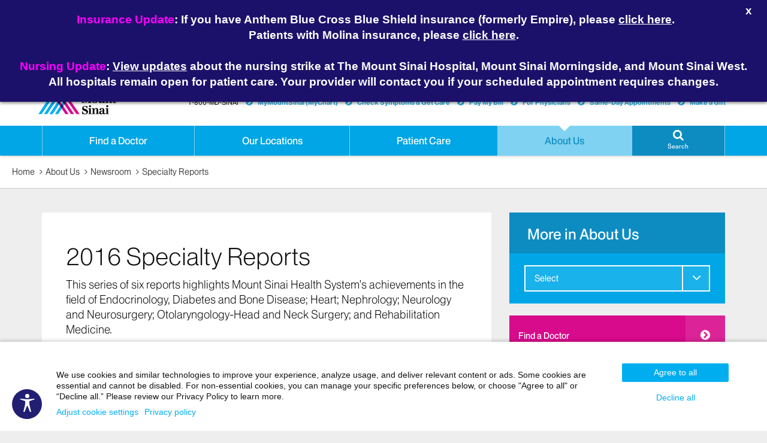

--- FILE ---
content_type: text/css
request_url: https://cdn.plu.mx/group.css
body_size: 4366
content:
.plx-wrapping-link,.plx-wrapping-print-link{display:block;text-decoration:none !important;margin:0 !important;padding:0 !important}.plx-wrapping-print-link{width:120px;height:120px;display:block;margin:0 auto !important}.plx-print{width:120px;height:120px;display:block}.plx-print img{width:100%;height:100%;border:none;-ms-interpolation-mode:bicubic}.plx-logo{height:16px;width:65.62712px;margin:0 0 0 4px !important;vertical-align:top;border:none !important;-ms-interpolation-mode:bicubic}@font-face{font-family:'plum_logo';src:url([data-uri]) format("woff"),url([data-uri]) format("truetype");font-weight:normal;font-style:normal}.plx-icon-plum{font-family:'plum_logo';speak:none;font-style:normal;font-weight:normal;font-variant:normal;text-transform:none;line-height:1;-webkit-font-smoothing:antialiased}.plx-icon-plum:before{content:"\e000"}@font-face{font-family:'NexusSan';src:url("/fonts/NexusSansWebPro.woff") format("woff")}.PlumX-Researcher,.PlumX-Group,.PlumX-Grant{font-family:"Helvetica Neue", Helvetica, Arial, sans-serif;width:350px;min-width:350px}.PlumX-Researcher .pprg-container>div:first-child,.PlumX-Group .pprg-container>div:first-child,.PlumX-Grant .pprg-container>div:first-child{margin-top:0}.PlumX-Researcher a,.PlumX-Group a,.PlumX-Grant a{color:#007dbb;text-decoration:none;font-size:13px}.PlumX-Researcher a:hover,.PlumX-Group a:hover,.PlumX-Grant a:hover{text-decoration:underline}.PlumX-Researcher .pprg-header,.PlumX-Group .pprg-header,.PlumX-Grant .pprg-header{-moz-border-radius:4px;-webkit-border-radius:4px;border-radius:4px;-moz-border-radius-bottomleft:0;-webkit-border-bottom-left-radius:0;border-bottom-left-radius:0;-moz-border-radius-bottomright:0;-webkit-border-bottom-right-radius:0;border-bottom-right-radius:0;padding:2px;background:#6e1a62;position:relative;display:block}.PlumX-Researcher .pprg-container,.PlumX-Group .pprg-container,.PlumX-Grant .pprg-container{border:1px solid #e3e3e3;-moz-border-radius:4px;-webkit-border-radius:4px;border-radius:4px;border-top-left-radius:0;border-top-right-radius:0;padding:8px;background:white}.PlumX-Researcher .pprg-print,.PlumX-Group .pprg-print,.PlumX-Grant .pprg-print{width:32px;height:32px;display:inline-block}.PlumX-Researcher .pprg-print img,.PlumX-Group .pprg-print img,.PlumX-Grant .pprg-print img{width:32px;height:32px}.PlumX-Researcher .pprg-stats,.PlumX-Group .pprg-stats,.PlumX-Grant .pprg-stats{margin:8px 0;border-bottom:1px solid #e3e3e3;padding-bottom:8px}.PlumX-Researcher .pprg-stats ul,.PlumX-Researcher .pprg-stats li,.PlumX-Group .pprg-stats ul,.PlumX-Group .pprg-stats li,.PlumX-Grant .pprg-stats ul,.PlumX-Grant .pprg-stats li{list-style-type:none;margin:0;padding:0;vertical-align:top;line-height:20px}.PlumX-Researcher .pprg-stats ul,.PlumX-Group .pprg-stats ul,.PlumX-Grant .pprg-stats ul{font-weight:200;font-size:13px;-moz-columns:155px;-webkit-columns:155px;columns:155px}.PlumX-Researcher .pprg-artifacts,.PlumX-Group .pprg-artifacts,.PlumX-Grant .pprg-artifacts{margin:8px 0;border-bottom:1px solid #e3e3e3}.PlumX-Researcher .pprg-artifacts .pprg-print,.PlumX-Group .pprg-artifacts .pprg-print,.PlumX-Grant .pprg-artifacts .pprg-print{position:absolute}.PlumX-Researcher .pprg-artifacts .pprg-row,.PlumX-Group .pprg-artifacts .pprg-row,.PlumX-Grant .pprg-artifacts .pprg-row{position:relative;-moz-page-break-inside:avoid;-webkit-column-break-inside:avoid;break-inside:avoid}.PlumX-Researcher .pprg-artifacts .pprg-row a,.PlumX-Group .pprg-artifacts .pprg-row a,.PlumX-Grant .pprg-artifacts .pprg-row a{display:block;padding-top:6px;margin-left:32px;min-height:20px}.PlumX-Researcher .pprg-artifacts .pprg-artifacts-container,.PlumX-Group .pprg-artifacts .pprg-artifacts-container,.PlumX-Grant .pprg-artifacts .pprg-artifacts-container{-moz-columns:340px 2;-webkit-columns:340px 2;columns:340px 2}.PlumX-Researcher .pprg-more-details,.PlumX-Group .pprg-more-details,.PlumX-Grant .pprg-more-details{text-align:center}.PlumX-Researcher .pprg-icon,.PlumX-Group .pprg-icon,.PlumX-Grant .pprg-icon{width:16px;height:16px;margin-right:4px;position:relative;top:3px;vertical-align:initial;border:none;-webkit-transform:translateZ(0)}.PlumX-Researcher .pprg-title,.PlumX-Group .pprg-title,.PlumX-Grant .pprg-title{font-size:18px;font-weight:200;margin-top:2px;margin-bottom:6px}.PlumX-Group *,.PlumX-Grant *{text-align:left}.PlumX-Group a img,.PlumX-Group a:hover img,.PlumX-Grant a img,.PlumX-Grant a:hover img{text-decoration:none;border:none}.PlumX-Group .ppg-logo-pic,.PlumX-Grant .ppg-logo-pic{float:right;width:45px;height:45px;-moz-border-radius:4px;-webkit-border-radius:4px;border-radius:4px}.PlumX-Group .ppg-researchers,.PlumX-Grant .ppg-researchers{margin:8px 0;padding-bottom:8px;border-bottom:1px solid #e3e3e3;overflow:hidden}.PlumX-Group .ppg-researchers .ppg-row,.PlumX-Grant .ppg-researchers .ppg-row{line-height:0}.PlumX-Group .ppg-researchers .ppg-researcher,.PlumX-Grant .ppg-researchers .ppg-researcher{float:left;margin:2px;width:32px;height:32px}.PlumX-Group .ppg-researchers .ppg-researcher .ppg-card,.PlumX-Grant .ppg-researchers .ppg-researcher .ppg-card{pointer-events:none;vertical-align:bottom;position:absolute;background:black;background:rgba(0,0,0,0.8);padding:4px;z-index:999;width:100px;padding:4px;margin-left:-38px;-moz-border-radius:4px;-webkit-border-radius:4px;border-radius:4px;height:auto;display:none;margin-top:34px}.PlumX-Group .ppg-researchers .ppg-researcher .ppg-card .ppg-label,.PlumX-Grant .ppg-researchers .ppg-researcher .ppg-card .ppg-label{text-align:center;display:block;color:white;text-shadow:none;font-size:11px;font-weight:400;line-height:11px}.PlumX-Group .ppg-researchers .ppg-researcher img,.PlumX-Grant .ppg-researchers .ppg-researcher img{width:32px;height:32px;-moz-border-radius:0;-webkit-border-radius:0;border-radius:0;-moz-transition:-moz-transform .25s ease-out,border .25s;-o-transition:-o-transform .25s ease-out,border .25s;-webkit-transition:-webkit-transform .25s ease-out,border .25s;transition:transform .25s ease-out,border .25s;background:white}.PlumX-Group .ppg-researchers .ppg-researcher:hover .ppg-card,.PlumX-Grant .ppg-researchers .ppg-researcher:hover .ppg-card{-moz-box-shadow:1px 1px 3px rgba(120,120,120,0.8);-webkit-box-shadow:1px 1px 3px rgba(120,120,120,0.8);box-shadow:1px 1px 3px rgba(120,120,120,0.8);display:block}.PlumX-Group .ppg-researchers .ppg-researcher:hover img,.PlumX-Grant .ppg-researchers .ppg-researcher:hover img{position:absolute;z-index:1000}.PlumX-Group .ppg-group,.PlumX-Grant .ppg-group{margin:8px 0;padding-bottom:8px;border-bottom:1px solid #e3e3e3}.PlumX-Group .ppg-group-name,.PlumX-Grant .ppg-group-name{display:block;font-size:24px;font-weight:200}.PlumX-Group .ppg-group-description,.PlumX-Grant .ppg-group-description{display:block;font-size:12px;font-weight:200}.PlumX-Group .ppg-more,.PlumX-Grant .ppg-more{margin-left:4px}


--- FILE ---
content_type: text/javascript
request_url: https://ufe.user1st.info/content/frontend.prod.js
body_size: 42510
content:
/*! For license information please see frontend.prod.js.LICENSE.txt */
(()=>{var e={9188:e=>{function t(e){return t="function"==typeof Symbol&&"symbol"==typeof Symbol.iterator?function(e){return typeof e}:function(e){return e&&"function"==typeof Symbol&&e.constructor===Symbol&&e!==Symbol.prototype?"symbol":typeof e},t(e)}function n(e){return"object"==t(e)&&null!=e&&1===e.nodeType}function r(e,t){return(!t||"hidden"!==e)&&"visible"!==e&&"clip"!==e}function o(e,t){if(e.clientHeight<e.scrollHeight||e.clientWidth<e.scrollWidth){var n=getComputedStyle(e,null);return r(n.overflowY,t)||r(n.overflowX,t)||function(e){var t=function(e){if(!e.ownerDocument||!e.ownerDocument.defaultView)return null;try{return e.ownerDocument.defaultView.frameElement}catch(e){return null}}(e);return!!t&&(t.clientHeight<e.scrollHeight||t.clientWidth<e.scrollWidth)}(e)}return!1}function i(e,t,n,r,o,i,s,a){return i<e&&s>t||i>e&&s<t?0:i<=e&&a<=n||s>=t&&a>=n?i-e-r:s>t&&a<n||i<e&&a>n?s-t+o:0}e.exports=function(e,t){var r=window,s=t.scrollMode,a=t.block,u=t.inline,c=t.boundary,l=t.skipOverflowHiddenElements,d="function"==typeof c?c:function(e){return e!==c};if(!n(e))throw new TypeError("Invalid target");for(var f,p,h=document.scrollingElement||document.documentElement,v=[],g=e;n(g)&&d(g);){if((g=null==(p=(f=g).parentElement)?f.getRootNode().host||null:p)===h){v.push(g);break}null!=g&&g===document.body&&o(g)&&!o(document.documentElement)||null!=g&&o(g,l)&&v.push(g)}for(var y=r.visualViewport?r.visualViewport.width:innerWidth,m=r.visualViewport?r.visualViewport.height:innerHeight,b=window.scrollX||pageXOffset,E=window.scrollY||pageYOffset,x=e.getBoundingClientRect(),S=x.height,A=x.width,T=x.top,w=x.right,C=x.bottom,D=x.left,O="start"===a||"nearest"===a?T:"end"===a?C:T+S/2,L="center"===u?D+A/2:"end"===u?w:D,M=[],N=0;N<v.length;N++){var _=v[N],I=_.getBoundingClientRect(),P=I.height,R=I.width,j=I.top,k=I.right,H=I.bottom,F=I.left;if("if-needed"===s&&T>=0&&D>=0&&C<=m&&w<=y&&T>=j&&C<=H&&D>=F&&w<=k)return M;var B=getComputedStyle(_),q=parseInt(B.borderLeftWidth,10),U=parseInt(B.borderTopWidth,10),W=parseInt(B.borderRightWidth,10),V=parseInt(B.borderBottomWidth,10),G=0,$=0,X="offsetWidth"in _?_.offsetWidth-_.clientWidth-q-W:0,z="offsetHeight"in _?_.offsetHeight-_.clientHeight-U-V:0,Y="offsetWidth"in _?0===_.offsetWidth?0:R/_.offsetWidth:0,J="offsetHeight"in _?0===_.offsetHeight?0:P/_.offsetHeight:0;if(h===_)G="start"===a?O:"end"===a?O-m:"nearest"===a?i(E,E+m,m,U,V,E+O,E+O+S,S):O-m/2,$="start"===u?L:"center"===u?L-y/2:"end"===u?L-y:i(b,b+y,y,q,W,b+L,b+L+A,A),G=Math.max(0,G+E),$=Math.max(0,$+b);else{G="start"===a?O-j-U:"end"===a?O-H+V+z:"nearest"===a?i(j,H,P,U,V+z,O,O+S,S):O-(j+P/2)+z/2,$="start"===u?L-F-q:"center"===u?L-(F+R/2)+X/2:"end"===u?L-k+W+X:i(F,k,R,q,W+X,L,L+A,A);var K=_.scrollLeft,Q=_.scrollTop;O+=Q-(G=Math.max(0,Math.min(Q+G/J,_.scrollHeight-P/J+z))),L+=K-($=Math.max(0,Math.min(K+$/Y,_.scrollWidth-R/Y+X)))}M.push({el:_,top:G,left:$})}return M}},8563:function(e,t,n){var r;function o(e){return o="function"==typeof Symbol&&"symbol"==typeof Symbol.iterator?function(e){return typeof e}:function(e){return e&&"function"==typeof Symbol&&e.constructor===Symbol&&e!==Symbol.prototype?"symbol":typeof e},o(e)}e=n.nmd(e),function(t,n){"use strict";"object"===o(e)&&"object"===o(e.exports)?e.exports=t.document?n(t,!0):function(e){if(!e.document)throw new Error("jQuery requires a window with a document");return n(e)}:n(t)}("undefined"!=typeof window?window:this,(function(n,i){"use strict";var s=[],a=Object.getPrototypeOf,u=s.slice,c=s.flat?function(e){return s.flat.call(e)}:function(e){return s.concat.apply([],e)},l=s.push,d=s.indexOf,f={},p=f.toString,h=f.hasOwnProperty,v=h.toString,g=v.call(Object),y={},m=function(e){return"function"==typeof e&&"number"!=typeof e.nodeType&&"function"!=typeof e.item},b=function(e){return null!=e&&e===e.window},E=n.document,x={type:!0,src:!0,nonce:!0,noModule:!0};function S(e,t,n){var r,o,i=(n=n||E).createElement("script");if(i.text=e,t)for(r in x)(o=t[r]||t.getAttribute&&t.getAttribute(r))&&i.setAttribute(r,o);n.head.appendChild(i).parentNode.removeChild(i)}function A(e){return null==e?e+"":"object"===o(e)||"function"==typeof e?f[p.call(e)]||"object":o(e)}var T="3.7.1",w=/HTML$/i,C=function(e,t){return new C.fn.init(e,t)};function D(e){var t=!!e&&"length"in e&&e.length,n=A(e);return!m(e)&&!b(e)&&("array"===n||0===t||"number"==typeof t&&t>0&&t-1 in e)}function O(e,t){return e.nodeName&&e.nodeName.toLowerCase()===t.toLowerCase()}C.fn=C.prototype={jquery:T,constructor:C,length:0,toArray:function(){return u.call(this)},get:function(e){return null==e?u.call(this):e<0?this[e+this.length]:this[e]},pushStack:function(e){var t=C.merge(this.constructor(),e);return t.prevObject=this,t},each:function(e){return C.each(this,e)},map:function(e){return this.pushStack(C.map(this,(function(t,n){return e.call(t,n,t)})))},slice:function(){return this.pushStack(u.apply(this,arguments))},first:function(){return this.eq(0)},last:function(){return this.eq(-1)},even:function(){return this.pushStack(C.grep(this,(function(e,t){return(t+1)%2})))},odd:function(){return this.pushStack(C.grep(this,(function(e,t){return t%2})))},eq:function(e){var t=this.length,n=+e+(e<0?t:0);return this.pushStack(n>=0&&n<t?[this[n]]:[])},end:function(){return this.prevObject||this.constructor()},push:l,sort:s.sort,splice:s.splice},C.extend=C.fn.extend=function(){var e,t,n,r,i,s,a=arguments[0]||{},u=1,c=arguments.length,l=!1;for("boolean"==typeof a&&(l=a,a=arguments[u]||{},u++),"object"===o(a)||m(a)||(a={}),u===c&&(a=this,u--);u<c;u++)if(null!=(e=arguments[u]))for(t in e)r=e[t],"__proto__"!==t&&a!==r&&(l&&r&&(C.isPlainObject(r)||(i=Array.isArray(r)))?(n=a[t],s=i&&!Array.isArray(n)?[]:i||C.isPlainObject(n)?n:{},i=!1,a[t]=C.extend(l,s,r)):void 0!==r&&(a[t]=r));return a},C.extend({expando:"jQuery"+(T+Math.random()).replace(/\D/g,""),isReady:!0,error:function(e){throw new Error(e)},noop:function(){},isPlainObject:function(e){var t,n;return!(!e||"[object Object]"!==p.call(e)||(t=a(e))&&("function"!=typeof(n=h.call(t,"constructor")&&t.constructor)||v.call(n)!==g))},isEmptyObject:function(e){var t;for(t in e)return!1;return!0},globalEval:function(e,t,n){S(e,{nonce:t&&t.nonce},n)},each:function(e,t){var n,r=0;if(D(e))for(n=e.length;r<n&&!1!==t.call(e[r],r,e[r]);r++);else for(r in e)if(!1===t.call(e[r],r,e[r]))break;return e},text:function(e){var t,n="",r=0,o=e.nodeType;if(!o)for(;t=e[r++];)n+=C.text(t);return 1===o||11===o?e.textContent:9===o?e.documentElement.textContent:3===o||4===o?e.nodeValue:n},makeArray:function(e,t){var n=t||[];return null!=e&&(D(Object(e))?C.merge(n,"string"==typeof e?[e]:e):l.call(n,e)),n},inArray:function(e,t,n){return null==t?-1:d.call(t,e,n)},isXMLDoc:function(e){var t=e&&e.namespaceURI,n=e&&(e.ownerDocument||e).documentElement;return!w.test(t||n&&n.nodeName||"HTML")},merge:function(e,t){for(var n=+t.length,r=0,o=e.length;r<n;r++)e[o++]=t[r];return e.length=o,e},grep:function(e,t,n){for(var r=[],o=0,i=e.length,s=!n;o<i;o++)!t(e[o],o)!==s&&r.push(e[o]);return r},map:function(e,t,n){var r,o,i=0,s=[];if(D(e))for(r=e.length;i<r;i++)null!=(o=t(e[i],i,n))&&s.push(o);else for(i in e)null!=(o=t(e[i],i,n))&&s.push(o);return c(s)},guid:1,support:y}),"function"==typeof Symbol&&(C.fn[Symbol.iterator]=s[Symbol.iterator]),C.each("Boolean Number String Function Array Date RegExp Object Error Symbol".split(" "),(function(e,t){f["[object "+t+"]"]=t.toLowerCase()}));var L=s.pop,M=s.sort,N=s.splice,_="[\\x20\\t\\r\\n\\f]",I=new RegExp("^"+_+"+|((?:^|[^\\\\])(?:\\\\.)*)"+_+"+$","g");C.contains=function(e,t){var n=t&&t.parentNode;return e===n||!(!n||1!==n.nodeType||!(e.contains?e.contains(n):e.compareDocumentPosition&&16&e.compareDocumentPosition(n)))};var P=/([\0-\x1f\x7f]|^-?\d)|^-$|[^\x80-\uFFFF\w-]/g;function R(e,t){return t?"\0"===e?"�":e.slice(0,-1)+"\\"+e.charCodeAt(e.length-1).toString(16)+" ":"\\"+e}C.escapeSelector=function(e){return(e+"").replace(P,R)};var j=E,k=l;!function(){var e,t,r,o,i,a,c,l,f,p,v=k,g=C.expando,m=0,b=0,E=ee(),x=ee(),S=ee(),A=ee(),T=function(e,t){return e===t&&(i=!0),0},w="checked|selected|async|autofocus|autoplay|controls|defer|disabled|hidden|ismap|loop|multiple|open|readonly|required|scoped",D="(?:\\\\[\\da-fA-F]{1,6}"+_+"?|\\\\[^\\r\\n\\f]|[\\w-]|[^\0-\\x7f])+",P="\\["+_+"*("+D+")(?:"+_+"*([*^$|!~]?=)"+_+"*(?:'((?:\\\\.|[^\\\\'])*)'|\"((?:\\\\.|[^\\\\\"])*)\"|("+D+"))|)"+_+"*\\]",R=":("+D+")(?:\\((('((?:\\\\.|[^\\\\'])*)'|\"((?:\\\\.|[^\\\\\"])*)\")|((?:\\\\.|[^\\\\()[\\]]|"+P+")*)|.*)\\)|)",H=new RegExp(_+"+","g"),F=new RegExp("^"+_+"*,"+_+"*"),B=new RegExp("^"+_+"*([>+~]|"+_+")"+_+"*"),q=new RegExp(_+"|>"),U=new RegExp(R),W=new RegExp("^"+D+"$"),V={ID:new RegExp("^#("+D+")"),CLASS:new RegExp("^\\.("+D+")"),TAG:new RegExp("^("+D+"|[*])"),ATTR:new RegExp("^"+P),PSEUDO:new RegExp("^"+R),CHILD:new RegExp("^:(only|first|last|nth|nth-last)-(child|of-type)(?:\\("+_+"*(even|odd|(([+-]|)(\\d*)n|)"+_+"*(?:([+-]|)"+_+"*(\\d+)|))"+_+"*\\)|)","i"),bool:new RegExp("^(?:"+w+")$","i"),needsContext:new RegExp("^"+_+"*[>+~]|:(even|odd|eq|gt|lt|nth|first|last)(?:\\("+_+"*((?:-\\d)?\\d*)"+_+"*\\)|)(?=[^-]|$)","i")},G=/^(?:input|select|textarea|button)$/i,$=/^h\d$/i,X=/^(?:#([\w-]+)|(\w+)|\.([\w-]+))$/,z=/[+~]/,Y=new RegExp("\\\\[\\da-fA-F]{1,6}"+_+"?|\\\\([^\\r\\n\\f])","g"),J=function(e,t){var n="0x"+e.slice(1)-65536;return t||(n<0?String.fromCharCode(n+65536):String.fromCharCode(n>>10|55296,1023&n|56320))},K=function(){ue()},Q=fe((function(e){return!0===e.disabled&&O(e,"fieldset")}),{dir:"parentNode",next:"legend"});try{v.apply(s=u.call(j.childNodes),j.childNodes),s[j.childNodes.length].nodeType}catch(e){v={apply:function(e,t){k.apply(e,u.call(t))},call:function(e){k.apply(e,u.call(arguments,1))}}}function Z(e,t,n,r){var o,i,s,u,c,d,p,h=t&&t.ownerDocument,m=t?t.nodeType:9;if(n=n||[],"string"!=typeof e||!e||1!==m&&9!==m&&11!==m)return n;if(!r&&(ue(t),t=t||a,l)){if(11!==m&&(c=X.exec(e)))if(o=c[1]){if(9===m){if(!(s=t.getElementById(o)))return n;if(s.id===o)return v.call(n,s),n}else if(h&&(s=h.getElementById(o))&&Z.contains(t,s)&&s.id===o)return v.call(n,s),n}else{if(c[2])return v.apply(n,t.getElementsByTagName(e)),n;if((o=c[3])&&t.getElementsByClassName)return v.apply(n,t.getElementsByClassName(o)),n}if(!(A[e+" "]||f&&f.test(e))){if(p=e,h=t,1===m&&(q.test(e)||B.test(e))){for((h=z.test(e)&&ae(t.parentNode)||t)==t&&y.scope||((u=t.getAttribute("id"))?u=C.escapeSelector(u):t.setAttribute("id",u=g)),i=(d=le(e)).length;i--;)d[i]=(u?"#"+u:":scope")+" "+de(d[i]);p=d.join(",")}try{return v.apply(n,h.querySelectorAll(p)),n}catch(t){A(e,!0)}finally{u===g&&t.removeAttribute("id")}}}return me(e.replace(I,"$1"),t,n,r)}function ee(){var e=[];return function n(r,o){return e.push(r+" ")>t.cacheLength&&delete n[e.shift()],n[r+" "]=o}}function te(e){return e[g]=!0,e}function ne(e){var t=a.createElement("fieldset");try{return!!e(t)}catch(e){return!1}finally{t.parentNode&&t.parentNode.removeChild(t),t=null}}function re(e){return function(t){return O(t,"input")&&t.type===e}}function oe(e){return function(t){return(O(t,"input")||O(t,"button"))&&t.type===e}}function ie(e){return function(t){return"form"in t?t.parentNode&&!1===t.disabled?"label"in t?"label"in t.parentNode?t.parentNode.disabled===e:t.disabled===e:t.isDisabled===e||t.isDisabled!==!e&&Q(t)===e:t.disabled===e:"label"in t&&t.disabled===e}}function se(e){return te((function(t){return t=+t,te((function(n,r){for(var o,i=e([],n.length,t),s=i.length;s--;)n[o=i[s]]&&(n[o]=!(r[o]=n[o]))}))}))}function ae(e){return e&&void 0!==e.getElementsByTagName&&e}function ue(e){var n,r=e?e.ownerDocument||e:j;return r!=a&&9===r.nodeType&&r.documentElement?(c=(a=r).documentElement,l=!C.isXMLDoc(a),p=c.matches||c.webkitMatchesSelector||c.msMatchesSelector,c.msMatchesSelector&&j!=a&&(n=a.defaultView)&&n.top!==n&&n.addEventListener("unload",K),y.getById=ne((function(e){return c.appendChild(e).id=C.expando,!a.getElementsByName||!a.getElementsByName(C.expando).length})),y.disconnectedMatch=ne((function(e){return p.call(e,"*")})),y.scope=ne((function(){return a.querySelectorAll(":scope")})),y.cssHas=ne((function(){try{return a.querySelector(":has(*,:jqfake)"),!1}catch(e){return!0}})),y.getById?(t.filter.ID=function(e){var t=e.replace(Y,J);return function(e){return e.getAttribute("id")===t}},t.find.ID=function(e,t){if(void 0!==t.getElementById&&l){var n=t.getElementById(e);return n?[n]:[]}}):(t.filter.ID=function(e){var t=e.replace(Y,J);return function(e){var n=void 0!==e.getAttributeNode&&e.getAttributeNode("id");return n&&n.value===t}},t.find.ID=function(e,t){if(void 0!==t.getElementById&&l){var n,r,o,i=t.getElementById(e);if(i){if((n=i.getAttributeNode("id"))&&n.value===e)return[i];for(o=t.getElementsByName(e),r=0;i=o[r++];)if((n=i.getAttributeNode("id"))&&n.value===e)return[i]}return[]}}),t.find.TAG=function(e,t){return void 0!==t.getElementsByTagName?t.getElementsByTagName(e):t.querySelectorAll(e)},t.find.CLASS=function(e,t){if(void 0!==t.getElementsByClassName&&l)return t.getElementsByClassName(e)},f=[],ne((function(e){var t;c.appendChild(e).innerHTML="<a id='"+g+"' href='' disabled='disabled'></a><select id='"+g+"-\r\\' disabled='disabled'><option selected=''></option></select>",e.querySelectorAll("[selected]").length||f.push("\\["+_+"*(?:value|"+w+")"),e.querySelectorAll("[id~="+g+"-]").length||f.push("~="),e.querySelectorAll("a#"+g+"+*").length||f.push(".#.+[+~]"),e.querySelectorAll(":checked").length||f.push(":checked"),(t=a.createElement("input")).setAttribute("type","hidden"),e.appendChild(t).setAttribute("name","D"),c.appendChild(e).disabled=!0,2!==e.querySelectorAll(":disabled").length&&f.push(":enabled",":disabled"),(t=a.createElement("input")).setAttribute("name",""),e.appendChild(t),e.querySelectorAll("[name='']").length||f.push("\\["+_+"*name"+_+"*="+_+"*(?:''|\"\")")})),y.cssHas||f.push(":has"),f=f.length&&new RegExp(f.join("|")),T=function(e,t){if(e===t)return i=!0,0;var n=!e.compareDocumentPosition-!t.compareDocumentPosition;return n||(1&(n=(e.ownerDocument||e)==(t.ownerDocument||t)?e.compareDocumentPosition(t):1)||!y.sortDetached&&t.compareDocumentPosition(e)===n?e===a||e.ownerDocument==j&&Z.contains(j,e)?-1:t===a||t.ownerDocument==j&&Z.contains(j,t)?1:o?d.call(o,e)-d.call(o,t):0:4&n?-1:1)},a):a}for(e in Z.matches=function(e,t){return Z(e,null,null,t)},Z.matchesSelector=function(e,t){if(ue(e),l&&!A[t+" "]&&(!f||!f.test(t)))try{var n=p.call(e,t);if(n||y.disconnectedMatch||e.document&&11!==e.document.nodeType)return n}catch(e){A(t,!0)}return Z(t,a,null,[e]).length>0},Z.contains=function(e,t){return(e.ownerDocument||e)!=a&&ue(e),C.contains(e,t)},Z.attr=function(e,n){(e.ownerDocument||e)!=a&&ue(e);var r=t.attrHandle[n.toLowerCase()],o=r&&h.call(t.attrHandle,n.toLowerCase())?r(e,n,!l):void 0;return void 0!==o?o:e.getAttribute(n)},Z.error=function(e){throw new Error("Syntax error, unrecognized expression: "+e)},C.uniqueSort=function(e){var t,n=[],r=0,s=0;if(i=!y.sortStable,o=!y.sortStable&&u.call(e,0),M.call(e,T),i){for(;t=e[s++];)t===e[s]&&(r=n.push(s));for(;r--;)N.call(e,n[r],1)}return o=null,e},C.fn.uniqueSort=function(){return this.pushStack(C.uniqueSort(u.apply(this)))},t=C.expr={cacheLength:50,createPseudo:te,match:V,attrHandle:{},find:{},relative:{">":{dir:"parentNode",first:!0}," ":{dir:"parentNode"},"+":{dir:"previousSibling",first:!0},"~":{dir:"previousSibling"}},preFilter:{ATTR:function(e){return e[1]=e[1].replace(Y,J),e[3]=(e[3]||e[4]||e[5]||"").replace(Y,J),"~="===e[2]&&(e[3]=" "+e[3]+" "),e.slice(0,4)},CHILD:function(e){return e[1]=e[1].toLowerCase(),"nth"===e[1].slice(0,3)?(e[3]||Z.error(e[0]),e[4]=+(e[4]?e[5]+(e[6]||1):2*("even"===e[3]||"odd"===e[3])),e[5]=+(e[7]+e[8]||"odd"===e[3])):e[3]&&Z.error(e[0]),e},PSEUDO:function(e){var t,n=!e[6]&&e[2];return V.CHILD.test(e[0])?null:(e[3]?e[2]=e[4]||e[5]||"":n&&U.test(n)&&(t=le(n,!0))&&(t=n.indexOf(")",n.length-t)-n.length)&&(e[0]=e[0].slice(0,t),e[2]=n.slice(0,t)),e.slice(0,3))}},filter:{TAG:function(e){var t=e.replace(Y,J).toLowerCase();return"*"===e?function(){return!0}:function(e){return O(e,t)}},CLASS:function(e){var t=E[e+" "];return t||(t=new RegExp("(^|"+_+")"+e+"("+_+"|$)"))&&E(e,(function(e){return t.test("string"==typeof e.className&&e.className||void 0!==e.getAttribute&&e.getAttribute("class")||"")}))},ATTR:function(e,t,n){return function(r){var o=Z.attr(r,e);return null==o?"!="===t:!t||(o+="","="===t?o===n:"!="===t?o!==n:"^="===t?n&&0===o.indexOf(n):"*="===t?n&&o.indexOf(n)>-1:"$="===t?n&&o.slice(-n.length)===n:"~="===t?(" "+o.replace(H," ")+" ").indexOf(n)>-1:"|="===t&&(o===n||o.slice(0,n.length+1)===n+"-"))}},CHILD:function(e,t,n,r,o){var i="nth"!==e.slice(0,3),s="last"!==e.slice(-4),a="of-type"===t;return 1===r&&0===o?function(e){return!!e.parentNode}:function(t,n,u){var c,l,d,f,p,h=i!==s?"nextSibling":"previousSibling",v=t.parentNode,y=a&&t.nodeName.toLowerCase(),b=!u&&!a,E=!1;if(v){if(i){for(;h;){for(d=t;d=d[h];)if(a?O(d,y):1===d.nodeType)return!1;p=h="only"===e&&!p&&"nextSibling"}return!0}if(p=[s?v.firstChild:v.lastChild],s&&b){for(E=(f=(c=(l=v[g]||(v[g]={}))[e]||[])[0]===m&&c[1])&&c[2],d=f&&v.childNodes[f];d=++f&&d&&d[h]||(E=f=0)||p.pop();)if(1===d.nodeType&&++E&&d===t){l[e]=[m,f,E];break}}else if(b&&(E=f=(c=(l=t[g]||(t[g]={}))[e]||[])[0]===m&&c[1]),!1===E)for(;(d=++f&&d&&d[h]||(E=f=0)||p.pop())&&(!(a?O(d,y):1===d.nodeType)||!++E||(b&&((l=d[g]||(d[g]={}))[e]=[m,E]),d!==t)););return(E-=o)===r||E%r==0&&E/r>=0}}},PSEUDO:function(e,n){var r,o=t.pseudos[e]||t.setFilters[e.toLowerCase()]||Z.error("unsupported pseudo: "+e);return o[g]?o(n):o.length>1?(r=[e,e,"",n],t.setFilters.hasOwnProperty(e.toLowerCase())?te((function(e,t){for(var r,i=o(e,n),s=i.length;s--;)e[r=d.call(e,i[s])]=!(t[r]=i[s])})):function(e){return o(e,0,r)}):o}},pseudos:{not:te((function(e){var t=[],n=[],r=ye(e.replace(I,"$1"));return r[g]?te((function(e,t,n,o){for(var i,s=r(e,null,o,[]),a=e.length;a--;)(i=s[a])&&(e[a]=!(t[a]=i))})):function(e,o,i){return t[0]=e,r(t,null,i,n),t[0]=null,!n.pop()}})),has:te((function(e){return function(t){return Z(e,t).length>0}})),contains:te((function(e){return e=e.replace(Y,J),function(t){return(t.textContent||C.text(t)).indexOf(e)>-1}})),lang:te((function(e){return W.test(e||"")||Z.error("unsupported lang: "+e),e=e.replace(Y,J).toLowerCase(),function(t){var n;do{if(n=l?t.lang:t.getAttribute("xml:lang")||t.getAttribute("lang"))return(n=n.toLowerCase())===e||0===n.indexOf(e+"-")}while((t=t.parentNode)&&1===t.nodeType);return!1}})),target:function(e){var t=n.location&&n.location.hash;return t&&t.slice(1)===e.id},root:function(e){return e===c},focus:function(e){return e===function(){try{return a.activeElement}catch(e){}}()&&a.hasFocus()&&!!(e.type||e.href||~e.tabIndex)},enabled:ie(!1),disabled:ie(!0),checked:function(e){return O(e,"input")&&!!e.checked||O(e,"option")&&!!e.selected},selected:function(e){return e.parentNode&&e.parentNode.selectedIndex,!0===e.selected},empty:function(e){for(e=e.firstChild;e;e=e.nextSibling)if(e.nodeType<6)return!1;return!0},parent:function(e){return!t.pseudos.empty(e)},header:function(e){return $.test(e.nodeName)},input:function(e){return G.test(e.nodeName)},button:function(e){return O(e,"input")&&"button"===e.type||O(e,"button")},text:function(e){var t;return O(e,"input")&&"text"===e.type&&(null==(t=e.getAttribute("type"))||"text"===t.toLowerCase())},first:se((function(){return[0]})),last:se((function(e,t){return[t-1]})),eq:se((function(e,t,n){return[n<0?n+t:n]})),even:se((function(e,t){for(var n=0;n<t;n+=2)e.push(n);return e})),odd:se((function(e,t){for(var n=1;n<t;n+=2)e.push(n);return e})),lt:se((function(e,t,n){var r;for(r=n<0?n+t:n>t?t:n;--r>=0;)e.push(r);return e})),gt:se((function(e,t,n){for(var r=n<0?n+t:n;++r<t;)e.push(r);return e}))}},t.pseudos.nth=t.pseudos.eq,{radio:!0,checkbox:!0,file:!0,password:!0,image:!0})t.pseudos[e]=re(e);for(e in{submit:!0,reset:!0})t.pseudos[e]=oe(e);function ce(){}function le(e,n){var r,o,i,s,a,u,c,l=x[e+" "];if(l)return n?0:l.slice(0);for(a=e,u=[],c=t.preFilter;a;){for(s in r&&!(o=F.exec(a))||(o&&(a=a.slice(o[0].length)||a),u.push(i=[])),r=!1,(o=B.exec(a))&&(r=o.shift(),i.push({value:r,type:o[0].replace(I," ")}),a=a.slice(r.length)),t.filter)!(o=V[s].exec(a))||c[s]&&!(o=c[s](o))||(r=o.shift(),i.push({value:r,type:s,matches:o}),a=a.slice(r.length));if(!r)break}return n?a.length:a?Z.error(e):x(e,u).slice(0)}function de(e){for(var t=0,n=e.length,r="";t<n;t++)r+=e[t].value;return r}function fe(e,t,n){var r=t.dir,o=t.next,i=o||r,s=n&&"parentNode"===i,a=b++;return t.first?function(t,n,o){for(;t=t[r];)if(1===t.nodeType||s)return e(t,n,o);return!1}:function(t,n,u){var c,l,d=[m,a];if(u){for(;t=t[r];)if((1===t.nodeType||s)&&e(t,n,u))return!0}else for(;t=t[r];)if(1===t.nodeType||s)if(l=t[g]||(t[g]={}),o&&O(t,o))t=t[r]||t;else{if((c=l[i])&&c[0]===m&&c[1]===a)return d[2]=c[2];if(l[i]=d,d[2]=e(t,n,u))return!0}return!1}}function pe(e){return e.length>1?function(t,n,r){for(var o=e.length;o--;)if(!e[o](t,n,r))return!1;return!0}:e[0]}function he(e,t,n,r,o){for(var i,s=[],a=0,u=e.length,c=null!=t;a<u;a++)(i=e[a])&&(n&&!n(i,r,o)||(s.push(i),c&&t.push(a)));return s}function ve(e,t,n,r,o,i){return r&&!r[g]&&(r=ve(r)),o&&!o[g]&&(o=ve(o,i)),te((function(i,s,a,u){var c,l,f,p,h=[],g=[],y=s.length,m=i||function(e,t,n){for(var r=0,o=t.length;r<o;r++)Z(e,t[r],n);return n}(t||"*",a.nodeType?[a]:a,[]),b=!e||!i&&t?m:he(m,h,e,a,u);if(n?n(b,p=o||(i?e:y||r)?[]:s,a,u):p=b,r)for(c=he(p,g),r(c,[],a,u),l=c.length;l--;)(f=c[l])&&(p[g[l]]=!(b[g[l]]=f));if(i){if(o||e){if(o){for(c=[],l=p.length;l--;)(f=p[l])&&c.push(b[l]=f);o(null,p=[],c,u)}for(l=p.length;l--;)(f=p[l])&&(c=o?d.call(i,f):h[l])>-1&&(i[c]=!(s[c]=f))}}else p=he(p===s?p.splice(y,p.length):p),o?o(null,s,p,u):v.apply(s,p)}))}function ge(e){for(var n,o,i,s=e.length,a=t.relative[e[0].type],u=a||t.relative[" "],c=a?1:0,l=fe((function(e){return e===n}),u,!0),f=fe((function(e){return d.call(n,e)>-1}),u,!0),p=[function(e,t,o){var i=!a&&(o||t!=r)||((n=t).nodeType?l(e,t,o):f(e,t,o));return n=null,i}];c<s;c++)if(o=t.relative[e[c].type])p=[fe(pe(p),o)];else{if((o=t.filter[e[c].type].apply(null,e[c].matches))[g]){for(i=++c;i<s&&!t.relative[e[i].type];i++);return ve(c>1&&pe(p),c>1&&de(e.slice(0,c-1).concat({value:" "===e[c-2].type?"*":""})).replace(I,"$1"),o,c<i&&ge(e.slice(c,i)),i<s&&ge(e=e.slice(i)),i<s&&de(e))}p.push(o)}return pe(p)}function ye(e,n){var o,i=[],s=[],u=S[e+" "];if(!u){for(n||(n=le(e)),o=n.length;o--;)(u=ge(n[o]))[g]?i.push(u):s.push(u);u=S(e,function(e,n){var o=n.length>0,i=e.length>0,s=function(s,u,c,d,f){var p,h,g,y=0,b="0",E=s&&[],x=[],S=r,A=s||i&&t.find.TAG("*",f),T=m+=null==S?1:Math.random()||.1,w=A.length;for(f&&(r=u==a||u||f);b!==w&&null!=(p=A[b]);b++){if(i&&p){for(h=0,u||p.ownerDocument==a||(ue(p),c=!l);g=e[h++];)if(g(p,u||a,c)){v.call(d,p);break}f&&(m=T)}o&&((p=!g&&p)&&y--,s&&E.push(p))}if(y+=b,o&&b!==y){for(h=0;g=n[h++];)g(E,x,u,c);if(s){if(y>0)for(;b--;)E[b]||x[b]||(x[b]=L.call(d));x=he(x)}v.apply(d,x),f&&!s&&x.length>0&&y+n.length>1&&C.uniqueSort(d)}return f&&(m=T,r=S),E};return o?te(s):s}(s,i)),u.selector=e}return u}function me(e,n,r,o){var i,s,a,u,c,d="function"==typeof e&&e,f=!o&&le(e=d.selector||e);if(r=r||[],1===f.length){if((s=f[0]=f[0].slice(0)).length>2&&"ID"===(a=s[0]).type&&9===n.nodeType&&l&&t.relative[s[1].type]){if(!(n=(t.find.ID(a.matches[0].replace(Y,J),n)||[])[0]))return r;d&&(n=n.parentNode),e=e.slice(s.shift().value.length)}for(i=V.needsContext.test(e)?0:s.length;i--&&(a=s[i],!t.relative[u=a.type]);)if((c=t.find[u])&&(o=c(a.matches[0].replace(Y,J),z.test(s[0].type)&&ae(n.parentNode)||n))){if(s.splice(i,1),!(e=o.length&&de(s)))return v.apply(r,o),r;break}}return(d||ye(e,f))(o,n,!l,r,!n||z.test(e)&&ae(n.parentNode)||n),r}ce.prototype=t.filters=t.pseudos,t.setFilters=new ce,y.sortStable=g.split("").sort(T).join("")===g,ue(),y.sortDetached=ne((function(e){return 1&e.compareDocumentPosition(a.createElement("fieldset"))})),C.find=Z,C.expr[":"]=C.expr.pseudos,C.unique=C.uniqueSort,Z.compile=ye,Z.select=me,Z.setDocument=ue,Z.tokenize=le,Z.escape=C.escapeSelector,Z.getText=C.text,Z.isXML=C.isXMLDoc,Z.selectors=C.expr,Z.support=C.support,Z.uniqueSort=C.uniqueSort}();var H=function(e,t,n){for(var r=[],o=void 0!==n;(e=e[t])&&9!==e.nodeType;)if(1===e.nodeType){if(o&&C(e).is(n))break;r.push(e)}return r},F=function(e,t){for(var n=[];e;e=e.nextSibling)1===e.nodeType&&e!==t&&n.push(e);return n},B=C.expr.match.needsContext,q=/^<([a-z][^\/\0>:\x20\t\r\n\f]*)[\x20\t\r\n\f]*\/?>(?:<\/\1>|)$/i;function U(e,t,n){return m(t)?C.grep(e,(function(e,r){return!!t.call(e,r,e)!==n})):t.nodeType?C.grep(e,(function(e){return e===t!==n})):"string"!=typeof t?C.grep(e,(function(e){return d.call(t,e)>-1!==n})):C.filter(t,e,n)}C.filter=function(e,t,n){var r=t[0];return n&&(e=":not("+e+")"),1===t.length&&1===r.nodeType?C.find.matchesSelector(r,e)?[r]:[]:C.find.matches(e,C.grep(t,(function(e){return 1===e.nodeType})))},C.fn.extend({find:function(e){var t,n,r=this.length,o=this;if("string"!=typeof e)return this.pushStack(C(e).filter((function(){for(t=0;t<r;t++)if(C.contains(o[t],this))return!0})));for(n=this.pushStack([]),t=0;t<r;t++)C.find(e,o[t],n);return r>1?C.uniqueSort(n):n},filter:function(e){return this.pushStack(U(this,e||[],!1))},not:function(e){return this.pushStack(U(this,e||[],!0))},is:function(e){return!!U(this,"string"==typeof e&&B.test(e)?C(e):e||[],!1).length}});var W,V=/^(?:\s*(<[\w\W]+>)[^>]*|#([\w-]+))$/;(C.fn.init=function(e,t,n){var r,o;if(!e)return this;if(n=n||W,"string"==typeof e){if(!(r="<"===e[0]&&">"===e[e.length-1]&&e.length>=3?[null,e,null]:V.exec(e))||!r[1]&&t)return!t||t.jquery?(t||n).find(e):this.constructor(t).find(e);if(r[1]){if(t=t instanceof C?t[0]:t,C.merge(this,C.parseHTML(r[1],t&&t.nodeType?t.ownerDocument||t:E,!0)),q.test(r[1])&&C.isPlainObject(t))for(r in t)m(this[r])?this[r](t[r]):this.attr(r,t[r]);return this}return(o=E.getElementById(r[2]))&&(this[0]=o,this.length=1),this}return e.nodeType?(this[0]=e,this.length=1,this):m(e)?void 0!==n.ready?n.ready(e):e(C):C.makeArray(e,this)}).prototype=C.fn,W=C(E);var G=/^(?:parents|prev(?:Until|All))/,$={children:!0,contents:!0,next:!0,prev:!0};function X(e,t){for(;(e=e[t])&&1!==e.nodeType;);return e}C.fn.extend({has:function(e){var t=C(e,this),n=t.length;return this.filter((function(){for(var e=0;e<n;e++)if(C.contains(this,t[e]))return!0}))},closest:function(e,t){var n,r=0,o=this.length,i=[],s="string"!=typeof e&&C(e);if(!B.test(e))for(;r<o;r++)for(n=this[r];n&&n!==t;n=n.parentNode)if(n.nodeType<11&&(s?s.index(n)>-1:1===n.nodeType&&C.find.matchesSelector(n,e))){i.push(n);break}return this.pushStack(i.length>1?C.uniqueSort(i):i)},index:function(e){return e?"string"==typeof e?d.call(C(e),this[0]):d.call(this,e.jquery?e[0]:e):this[0]&&this[0].parentNode?this.first().prevAll().length:-1},add:function(e,t){return this.pushStack(C.uniqueSort(C.merge(this.get(),C(e,t))))},addBack:function(e){return this.add(null==e?this.prevObject:this.prevObject.filter(e))}}),C.each({parent:function(e){var t=e.parentNode;return t&&11!==t.nodeType?t:null},parents:function(e){return H(e,"parentNode")},parentsUntil:function(e,t,n){return H(e,"parentNode",n)},next:function(e){return X(e,"nextSibling")},prev:function(e){return X(e,"previousSibling")},nextAll:function(e){return H(e,"nextSibling")},prevAll:function(e){return H(e,"previousSibling")},nextUntil:function(e,t,n){return H(e,"nextSibling",n)},prevUntil:function(e,t,n){return H(e,"previousSibling",n)},siblings:function(e){return F((e.parentNode||{}).firstChild,e)},children:function(e){return F(e.firstChild)},contents:function(e){return null!=e.contentDocument&&a(e.contentDocument)?e.contentDocument:(O(e,"template")&&(e=e.content||e),C.merge([],e.childNodes))}},(function(e,t){C.fn[e]=function(n,r){var o=C.map(this,t,n);return"Until"!==e.slice(-5)&&(r=n),r&&"string"==typeof r&&(o=C.filter(r,o)),this.length>1&&($[e]||C.uniqueSort(o),G.test(e)&&o.reverse()),this.pushStack(o)}}));var z=/[^\x20\t\r\n\f]+/g;function Y(e){return e}function J(e){throw e}function K(e,t,n,r){var o;try{e&&m(o=e.promise)?o.call(e).done(t).fail(n):e&&m(o=e.then)?o.call(e,t,n):t.apply(void 0,[e].slice(r))}catch(e){n.apply(void 0,[e])}}C.Callbacks=function(e){e="string"==typeof e?function(e){var t={};return C.each(e.match(z)||[],(function(e,n){t[n]=!0})),t}(e):C.extend({},e);var t,n,r,o,i=[],s=[],a=-1,u=function(){for(o=o||e.once,r=t=!0;s.length;a=-1)for(n=s.shift();++a<i.length;)!1===i[a].apply(n[0],n[1])&&e.stopOnFalse&&(a=i.length,n=!1);e.memory||(n=!1),t=!1,o&&(i=n?[]:"")},c={add:function(){return i&&(n&&!t&&(a=i.length-1,s.push(n)),function t(n){C.each(n,(function(n,r){m(r)?e.unique&&c.has(r)||i.push(r):r&&r.length&&"string"!==A(r)&&t(r)}))}(arguments),n&&!t&&u()),this},remove:function(){return C.each(arguments,(function(e,t){for(var n;(n=C.inArray(t,i,n))>-1;)i.splice(n,1),n<=a&&a--})),this},has:function(e){return e?C.inArray(e,i)>-1:i.length>0},empty:function(){return i&&(i=[]),this},disable:function(){return o=s=[],i=n="",this},disabled:function(){return!i},lock:function(){return o=s=[],n||t||(i=n=""),this},locked:function(){return!!o},fireWith:function(e,n){return o||(n=[e,(n=n||[]).slice?n.slice():n],s.push(n),t||u()),this},fire:function(){return c.fireWith(this,arguments),this},fired:function(){return!!r}};return c},C.extend({Deferred:function(e){var t=[["notify","progress",C.Callbacks("memory"),C.Callbacks("memory"),2],["resolve","done",C.Callbacks("once memory"),C.Callbacks("once memory"),0,"resolved"],["reject","fail",C.Callbacks("once memory"),C.Callbacks("once memory"),1,"rejected"]],r="pending",i={state:function(){return r},always:function(){return s.done(arguments).fail(arguments),this},catch:function(e){return i.then(null,e)},pipe:function(){var e=arguments;return C.Deferred((function(n){C.each(t,(function(t,r){var o=m(e[r[4]])&&e[r[4]];s[r[1]]((function(){var e=o&&o.apply(this,arguments);e&&m(e.promise)?e.promise().progress(n.notify).done(n.resolve).fail(n.reject):n[r[0]+"With"](this,o?[e]:arguments)}))})),e=null})).promise()},then:function(e,r,i){var s=0;function a(e,t,r,i){return function(){var u=this,c=arguments,l=function(){var n,l;if(!(e<s)){if((n=r.apply(u,c))===t.promise())throw new TypeError("Thenable self-resolution");l=n&&("object"===o(n)||"function"==typeof n)&&n.then,m(l)?i?l.call(n,a(s,t,Y,i),a(s,t,J,i)):(s++,l.call(n,a(s,t,Y,i),a(s,t,J,i),a(s,t,Y,t.notifyWith))):(r!==Y&&(u=void 0,c=[n]),(i||t.resolveWith)(u,c))}},d=i?l:function(){try{l()}catch(n){C.Deferred.exceptionHook&&C.Deferred.exceptionHook(n,d.error),e+1>=s&&(r!==J&&(u=void 0,c=[n]),t.rejectWith(u,c))}};e?d():(C.Deferred.getErrorHook?d.error=C.Deferred.getErrorHook():C.Deferred.getStackHook&&(d.error=C.Deferred.getStackHook()),n.setTimeout(d))}}return C.Deferred((function(n){t[0][3].add(a(0,n,m(i)?i:Y,n.notifyWith)),t[1][3].add(a(0,n,m(e)?e:Y)),t[2][3].add(a(0,n,m(r)?r:J))})).promise()},promise:function(e){return null!=e?C.extend(e,i):i}},s={};return C.each(t,(function(e,n){var o=n[2],a=n[5];i[n[1]]=o.add,a&&o.add((function(){r=a}),t[3-e][2].disable,t[3-e][3].disable,t[0][2].lock,t[0][3].lock),o.add(n[3].fire),s[n[0]]=function(){return s[n[0]+"With"](this===s?void 0:this,arguments),this},s[n[0]+"With"]=o.fireWith})),i.promise(s),e&&e.call(s,s),s},when:function(e){var t=arguments.length,n=t,r=Array(n),o=u.call(arguments),i=C.Deferred(),s=function(e){return function(n){r[e]=this,o[e]=arguments.length>1?u.call(arguments):n,--t||i.resolveWith(r,o)}};if(t<=1&&(K(e,i.done(s(n)).resolve,i.reject,!t),"pending"===i.state()||m(o[n]&&o[n].then)))return i.then();for(;n--;)K(o[n],s(n),i.reject);return i.promise()}});var Q=/^(Eval|Internal|Range|Reference|Syntax|Type|URI)Error$/;C.Deferred.exceptionHook=function(e,t){n.console&&n.console.warn&&e&&Q.test(e.name)&&n.console.warn("jQuery.Deferred exception: "+e.message,e.stack,t)},C.readyException=function(e){n.setTimeout((function(){throw e}))};var Z=C.Deferred();function ee(){E.removeEventListener("DOMContentLoaded",ee),n.removeEventListener("load",ee),C.ready()}C.fn.ready=function(e){return Z.then(e).catch((function(e){C.readyException(e)})),this},C.extend({isReady:!1,readyWait:1,ready:function(e){(!0===e?--C.readyWait:C.isReady)||(C.isReady=!0,!0!==e&&--C.readyWait>0||Z.resolveWith(E,[C]))}}),C.ready.then=Z.then,"complete"===E.readyState||"loading"!==E.readyState&&!E.documentElement.doScroll?n.setTimeout(C.ready):(E.addEventListener("DOMContentLoaded",ee),n.addEventListener("load",ee));var te=function(e,t,n,r,o,i,s){var a=0,u=e.length,c=null==n;if("object"===A(n))for(a in o=!0,n)te(e,t,a,n[a],!0,i,s);else if(void 0!==r&&(o=!0,m(r)||(s=!0),c&&(s?(t.call(e,r),t=null):(c=t,t=function(e,t,n){return c.call(C(e),n)})),t))for(;a<u;a++)t(e[a],n,s?r:r.call(e[a],a,t(e[a],n)));return o?e:c?t.call(e):u?t(e[0],n):i},ne=/^-ms-/,re=/-([a-z])/g;function oe(e,t){return t.toUpperCase()}function ie(e){return e.replace(ne,"ms-").replace(re,oe)}var se=function(e){return 1===e.nodeType||9===e.nodeType||!+e.nodeType};function ae(){this.expando=C.expando+ae.uid++}ae.uid=1,ae.prototype={cache:function(e){var t=e[this.expando];return t||(t={},se(e)&&(e.nodeType?e[this.expando]=t:Object.defineProperty(e,this.expando,{value:t,configurable:!0}))),t},set:function(e,t,n){var r,o=this.cache(e);if("string"==typeof t)o[ie(t)]=n;else for(r in t)o[ie(r)]=t[r];return o},get:function(e,t){return void 0===t?this.cache(e):e[this.expando]&&e[this.expando][ie(t)]},access:function(e,t,n){return void 0===t||t&&"string"==typeof t&&void 0===n?this.get(e,t):(this.set(e,t,n),void 0!==n?n:t)},remove:function(e,t){var n,r=e[this.expando];if(void 0!==r){if(void 0!==t){n=(t=Array.isArray(t)?t.map(ie):(t=ie(t))in r?[t]:t.match(z)||[]).length;for(;n--;)delete r[t[n]]}(void 0===t||C.isEmptyObject(r))&&(e.nodeType?e[this.expando]=void 0:delete e[this.expando])}},hasData:function(e){var t=e[this.expando];return void 0!==t&&!C.isEmptyObject(t)}};var ue=new ae,ce=new ae,le=/^(?:\{[\w\W]*\}|\[[\w\W]*\])$/,de=/[A-Z]/g;function fe(e,t,n){var r;if(void 0===n&&1===e.nodeType)if(r="data-"+t.replace(de,"-$&").toLowerCase(),"string"==typeof(n=e.getAttribute(r))){try{n=function(e){return"true"===e||"false"!==e&&("null"===e?null:e===+e+""?+e:le.test(e)?JSON.parse(e):e)}(n)}catch(e){}ce.set(e,t,n)}else n=void 0;return n}C.extend({hasData:function(e){return ce.hasData(e)||ue.hasData(e)},data:function(e,t,n){return ce.access(e,t,n)},removeData:function(e,t){ce.remove(e,t)},_data:function(e,t,n){return ue.access(e,t,n)},_removeData:function(e,t){ue.remove(e,t)}}),C.fn.extend({data:function(e,t){var n,r,i,s=this[0],a=s&&s.attributes;if(void 0===e){if(this.length&&(i=ce.get(s),1===s.nodeType&&!ue.get(s,"hasDataAttrs"))){for(n=a.length;n--;)a[n]&&0===(r=a[n].name).indexOf("data-")&&(r=ie(r.slice(5)),fe(s,r,i[r]));ue.set(s,"hasDataAttrs",!0)}return i}return"object"===o(e)?this.each((function(){ce.set(this,e)})):te(this,(function(t){var n;if(s&&void 0===t)return void 0!==(n=ce.get(s,e))||void 0!==(n=fe(s,e))?n:void 0;this.each((function(){ce.set(this,e,t)}))}),null,t,arguments.length>1,null,!0)},removeData:function(e){return this.each((function(){ce.remove(this,e)}))}}),C.extend({queue:function(e,t,n){var r;if(e)return t=(t||"fx")+"queue",r=ue.get(e,t),n&&(!r||Array.isArray(n)?r=ue.access(e,t,C.makeArray(n)):r.push(n)),r||[]},dequeue:function(e,t){t=t||"fx";var n=C.queue(e,t),r=n.length,o=n.shift(),i=C._queueHooks(e,t);"inprogress"===o&&(o=n.shift(),r--),o&&("fx"===t&&n.unshift("inprogress"),delete i.stop,o.call(e,(function(){C.dequeue(e,t)}),i)),!r&&i&&i.empty.fire()},_queueHooks:function(e,t){var n=t+"queueHooks";return ue.get(e,n)||ue.access(e,n,{empty:C.Callbacks("once memory").add((function(){ue.remove(e,[t+"queue",n])}))})}}),C.fn.extend({queue:function(e,t){var n=2;return"string"!=typeof e&&(t=e,e="fx",n--),arguments.length<n?C.queue(this[0],e):void 0===t?this:this.each((function(){var n=C.queue(this,e,t);C._queueHooks(this,e),"fx"===e&&"inprogress"!==n[0]&&C.dequeue(this,e)}))},dequeue:function(e){return this.each((function(){C.dequeue(this,e)}))},clearQueue:function(e){return this.queue(e||"fx",[])},promise:function(e,t){var n,r=1,o=C.Deferred(),i=this,s=this.length,a=function(){--r||o.resolveWith(i,[i])};for("string"!=typeof e&&(t=e,e=void 0),e=e||"fx";s--;)(n=ue.get(i[s],e+"queueHooks"))&&n.empty&&(r++,n.empty.add(a));return a(),o.promise(t)}});var pe=/[+-]?(?:\d*\.|)\d+(?:[eE][+-]?\d+|)/.source,he=new RegExp("^(?:([+-])=|)("+pe+")([a-z%]*)$","i"),ve=["Top","Right","Bottom","Left"],ge=E.documentElement,ye=function(e){return C.contains(e.ownerDocument,e)},me={composed:!0};ge.getRootNode&&(ye=function(e){return C.contains(e.ownerDocument,e)||e.getRootNode(me)===e.ownerDocument});var be=function(e,t){return"none"===(e=t||e).style.display||""===e.style.display&&ye(e)&&"none"===C.css(e,"display")};function Ee(e,t,n,r){var o,i,s=20,a=r?function(){return r.cur()}:function(){return C.css(e,t,"")},u=a(),c=n&&n[3]||(C.cssNumber[t]?"":"px"),l=e.nodeType&&(C.cssNumber[t]||"px"!==c&&+u)&&he.exec(C.css(e,t));if(l&&l[3]!==c){for(u/=2,c=c||l[3],l=+u||1;s--;)C.style(e,t,l+c),(1-i)*(1-(i=a()/u||.5))<=0&&(s=0),l/=i;l*=2,C.style(e,t,l+c),n=n||[]}return n&&(l=+l||+u||0,o=n[1]?l+(n[1]+1)*n[2]:+n[2],r&&(r.unit=c,r.start=l,r.end=o)),o}var xe={};function Se(e){var t,n=e.ownerDocument,r=e.nodeName,o=xe[r];return o||(t=n.body.appendChild(n.createElement(r)),o=C.css(t,"display"),t.parentNode.removeChild(t),"none"===o&&(o="block"),xe[r]=o,o)}function Ae(e,t){for(var n,r,o=[],i=0,s=e.length;i<s;i++)(r=e[i]).style&&(n=r.style.display,t?("none"===n&&(o[i]=ue.get(r,"display")||null,o[i]||(r.style.display="")),""===r.style.display&&be(r)&&(o[i]=Se(r))):"none"!==n&&(o[i]="none",ue.set(r,"display",n)));for(i=0;i<s;i++)null!=o[i]&&(e[i].style.display=o[i]);return e}C.fn.extend({show:function(){return Ae(this,!0)},hide:function(){return Ae(this)},toggle:function(e){return"boolean"==typeof e?e?this.show():this.hide():this.each((function(){be(this)?C(this).show():C(this).hide()}))}});var Te,we,Ce=/^(?:checkbox|radio)$/i,De=/<([a-z][^\/\0>\x20\t\r\n\f]*)/i,Oe=/^$|^module$|\/(?:java|ecma)script/i;Te=E.createDocumentFragment().appendChild(E.createElement("div")),(we=E.createElement("input")).setAttribute("type","radio"),we.setAttribute("checked","checked"),we.setAttribute("name","t"),Te.appendChild(we),y.checkClone=Te.cloneNode(!0).cloneNode(!0).lastChild.checked,Te.innerHTML="<textarea>x</textarea>",y.noCloneChecked=!!Te.cloneNode(!0).lastChild.defaultValue,Te.innerHTML="<option></option>",y.option=!!Te.lastChild;var Le={thead:[1,"<table>","</table>"],col:[2,"<table><colgroup>","</colgroup></table>"],tr:[2,"<table><tbody>","</tbody></table>"],td:[3,"<table><tbody><tr>","</tr></tbody></table>"],_default:[0,"",""]};function Me(e,t){var n;return n=void 0!==e.getElementsByTagName?e.getElementsByTagName(t||"*"):void 0!==e.querySelectorAll?e.querySelectorAll(t||"*"):[],void 0===t||t&&O(e,t)?C.merge([e],n):n}function Ne(e,t){for(var n=0,r=e.length;n<r;n++)ue.set(e[n],"globalEval",!t||ue.get(t[n],"globalEval"))}Le.tbody=Le.tfoot=Le.colgroup=Le.caption=Le.thead,Le.th=Le.td,y.option||(Le.optgroup=Le.option=[1,"<select multiple='multiple'>","</select>"]);var _e=/<|&#?\w+;/;function Ie(e,t,n,r,o){for(var i,s,a,u,c,l,d=t.createDocumentFragment(),f=[],p=0,h=e.length;p<h;p++)if((i=e[p])||0===i)if("object"===A(i))C.merge(f,i.nodeType?[i]:i);else if(_e.test(i)){for(s=s||d.appendChild(t.createElement("div")),a=(De.exec(i)||["",""])[1].toLowerCase(),u=Le[a]||Le._default,s.innerHTML=u[1]+C.htmlPrefilter(i)+u[2],l=u[0];l--;)s=s.lastChild;C.merge(f,s.childNodes),(s=d.firstChild).textContent=""}else f.push(t.createTextNode(i));for(d.textContent="",p=0;i=f[p++];)if(r&&C.inArray(i,r)>-1)o&&o.push(i);else if(c=ye(i),s=Me(d.appendChild(i),"script"),c&&Ne(s),n)for(l=0;i=s[l++];)Oe.test(i.type||"")&&n.push(i);return d}var Pe=/^([^.]*)(?:\.(.+)|)/;function Re(){return!0}function je(){return!1}function ke(e,t,n,r,i,s){var a,u;if("object"===o(t)){for(u in"string"!=typeof n&&(r=r||n,n=void 0),t)ke(e,u,n,r,t[u],s);return e}if(null==r&&null==i?(i=n,r=n=void 0):null==i&&("string"==typeof n?(i=r,r=void 0):(i=r,r=n,n=void 0)),!1===i)i=je;else if(!i)return e;return 1===s&&(a=i,i=function(e){return C().off(e),a.apply(this,arguments)},i.guid=a.guid||(a.guid=C.guid++)),e.each((function(){C.event.add(this,t,i,r,n)}))}function He(e,t,n){n?(ue.set(e,t,!1),C.event.add(e,t,{namespace:!1,handler:function(e){var n,r=ue.get(this,t);if(1&e.isTrigger&&this[t]){if(r)(C.event.special[t]||{}).delegateType&&e.stopPropagation();else if(r=u.call(arguments),ue.set(this,t,r),this[t](),n=ue.get(this,t),ue.set(this,t,!1),r!==n)return e.stopImmediatePropagation(),e.preventDefault(),n}else r&&(ue.set(this,t,C.event.trigger(r[0],r.slice(1),this)),e.stopPropagation(),e.isImmediatePropagationStopped=Re)}})):void 0===ue.get(e,t)&&C.event.add(e,t,Re)}C.event={global:{},add:function(e,t,n,r,o){var i,s,a,u,c,l,d,f,p,h,v,g=ue.get(e);if(se(e))for(n.handler&&(n=(i=n).handler,o=i.selector),o&&C.find.matchesSelector(ge,o),n.guid||(n.guid=C.guid++),(u=g.events)||(u=g.events=Object.create(null)),(s=g.handle)||(s=g.handle=function(t){return void 0!==C&&C.event.triggered!==t.type?C.event.dispatch.apply(e,arguments):void 0}),c=(t=(t||"").match(z)||[""]).length;c--;)p=v=(a=Pe.exec(t[c])||[])[1],h=(a[2]||"").split(".").sort(),p&&(d=C.event.special[p]||{},p=(o?d.delegateType:d.bindType)||p,d=C.event.special[p]||{},l=C.extend({type:p,origType:v,data:r,handler:n,guid:n.guid,selector:o,needsContext:o&&C.expr.match.needsContext.test(o),namespace:h.join(".")},i),(f=u[p])||((f=u[p]=[]).delegateCount=0,d.setup&&!1!==d.setup.call(e,r,h,s)||e.addEventListener&&e.addEventListener(p,s)),d.add&&(d.add.call(e,l),l.handler.guid||(l.handler.guid=n.guid)),o?f.splice(f.delegateCount++,0,l):f.push(l),C.event.global[p]=!0)},remove:function(e,t,n,r,o){var i,s,a,u,c,l,d,f,p,h,v,g=ue.hasData(e)&&ue.get(e);if(g&&(u=g.events)){for(c=(t=(t||"").match(z)||[""]).length;c--;)if(p=v=(a=Pe.exec(t[c])||[])[1],h=(a[2]||"").split(".").sort(),p){for(d=C.event.special[p]||{},f=u[p=(r?d.delegateType:d.bindType)||p]||[],a=a[2]&&new RegExp("(^|\\.)"+h.join("\\.(?:.*\\.|)")+"(\\.|$)"),s=i=f.length;i--;)l=f[i],!o&&v!==l.origType||n&&n.guid!==l.guid||a&&!a.test(l.namespace)||r&&r!==l.selector&&("**"!==r||!l.selector)||(f.splice(i,1),l.selector&&f.delegateCount--,d.remove&&d.remove.call(e,l));s&&!f.length&&(d.teardown&&!1!==d.teardown.call(e,h,g.handle)||C.removeEvent(e,p,g.handle),delete u[p])}else for(p in u)C.event.remove(e,p+t[c],n,r,!0);C.isEmptyObject(u)&&ue.remove(e,"handle events")}},dispatch:function(e){var t,n,r,o,i,s,a=new Array(arguments.length),u=C.event.fix(e),c=(ue.get(this,"events")||Object.create(null))[u.type]||[],l=C.event.special[u.type]||{};for(a[0]=u,t=1;t<arguments.length;t++)a[t]=arguments[t];if(u.delegateTarget=this,!l.preDispatch||!1!==l.preDispatch.call(this,u)){for(s=C.event.handlers.call(this,u,c),t=0;(o=s[t++])&&!u.isPropagationStopped();)for(u.currentTarget=o.elem,n=0;(i=o.handlers[n++])&&!u.isImmediatePropagationStopped();)u.rnamespace&&!1!==i.namespace&&!u.rnamespace.test(i.namespace)||(u.handleObj=i,u.data=i.data,void 0!==(r=((C.event.special[i.origType]||{}).handle||i.handler).apply(o.elem,a))&&!1===(u.result=r)&&(u.preventDefault(),u.stopPropagation()));return l.postDispatch&&l.postDispatch.call(this,u),u.result}},handlers:function(e,t){var n,r,o,i,s,a=[],u=t.delegateCount,c=e.target;if(u&&c.nodeType&&!("click"===e.type&&e.button>=1))for(;c!==this;c=c.parentNode||this)if(1===c.nodeType&&("click"!==e.type||!0!==c.disabled)){for(i=[],s={},n=0;n<u;n++)void 0===s[o=(r=t[n]).selector+" "]&&(s[o]=r.needsContext?C(o,this).index(c)>-1:C.find(o,this,null,[c]).length),s[o]&&i.push(r);i.length&&a.push({elem:c,handlers:i})}return c=this,u<t.length&&a.push({elem:c,handlers:t.slice(u)}),a},addProp:function(e,t){Object.defineProperty(C.Event.prototype,e,{enumerable:!0,configurable:!0,get:m(t)?function(){if(this.originalEvent)return t(this.originalEvent)}:function(){if(this.originalEvent)return this.originalEvent[e]},set:function(t){Object.defineProperty(this,e,{enumerable:!0,configurable:!0,writable:!0,value:t})}})},fix:function(e){return e[C.expando]?e:new C.Event(e)},special:{load:{noBubble:!0},click:{setup:function(e){var t=this||e;return Ce.test(t.type)&&t.click&&O(t,"input")&&He(t,"click",!0),!1},trigger:function(e){var t=this||e;return Ce.test(t.type)&&t.click&&O(t,"input")&&He(t,"click"),!0},_default:function(e){var t=e.target;return Ce.test(t.type)&&t.click&&O(t,"input")&&ue.get(t,"click")||O(t,"a")}},beforeunload:{postDispatch:function(e){void 0!==e.result&&e.originalEvent&&(e.originalEvent.returnValue=e.result)}}}},C.removeEvent=function(e,t,n){e.removeEventListener&&e.removeEventListener(t,n)},C.Event=function(e,t){if(!(this instanceof C.Event))return new C.Event(e,t);e&&e.type?(this.originalEvent=e,this.type=e.type,this.isDefaultPrevented=e.defaultPrevented||void 0===e.defaultPrevented&&!1===e.returnValue?Re:je,this.target=e.target&&3===e.target.nodeType?e.target.parentNode:e.target,this.currentTarget=e.currentTarget,this.relatedTarget=e.relatedTarget):this.type=e,t&&C.extend(this,t),this.timeStamp=e&&e.timeStamp||Date.now(),this[C.expando]=!0},C.Event.prototype={constructor:C.Event,isDefaultPrevented:je,isPropagationStopped:je,isImmediatePropagationStopped:je,isSimulated:!1,preventDefault:function(){var e=this.originalEvent;this.isDefaultPrevented=Re,e&&!this.isSimulated&&e.preventDefault()},stopPropagation:function(){var e=this.originalEvent;this.isPropagationStopped=Re,e&&!this.isSimulated&&e.stopPropagation()},stopImmediatePropagation:function(){var e=this.originalEvent;this.isImmediatePropagationStopped=Re,e&&!this.isSimulated&&e.stopImmediatePropagation(),this.stopPropagation()}},C.each({altKey:!0,bubbles:!0,cancelable:!0,changedTouches:!0,ctrlKey:!0,detail:!0,eventPhase:!0,metaKey:!0,pageX:!0,pageY:!0,shiftKey:!0,view:!0,char:!0,code:!0,charCode:!0,key:!0,keyCode:!0,button:!0,buttons:!0,clientX:!0,clientY:!0,offsetX:!0,offsetY:!0,pointerId:!0,pointerType:!0,screenX:!0,screenY:!0,targetTouches:!0,toElement:!0,touches:!0,which:!0},C.event.addProp),C.each({focus:"focusin",blur:"focusout"},(function(e,t){function n(e){if(E.documentMode){var n=ue.get(this,"handle"),r=C.event.fix(e);r.type="focusin"===e.type?"focus":"blur",r.isSimulated=!0,n(e),r.target===r.currentTarget&&n(r)}else C.event.simulate(t,e.target,C.event.fix(e))}C.event.special[e]={setup:function(){var r;if(He(this,e,!0),!E.documentMode)return!1;(r=ue.get(this,t))||this.addEventListener(t,n),ue.set(this,t,(r||0)+1)},trigger:function(){return He(this,e),!0},teardown:function(){var e;if(!E.documentMode)return!1;(e=ue.get(this,t)-1)?ue.set(this,t,e):(this.removeEventListener(t,n),ue.remove(this,t))},_default:function(t){return ue.get(t.target,e)},delegateType:t},C.event.special[t]={setup:function(){var r=this.ownerDocument||this.document||this,o=E.documentMode?this:r,i=ue.get(o,t);i||(E.documentMode?this.addEventListener(t,n):r.addEventListener(e,n,!0)),ue.set(o,t,(i||0)+1)},teardown:function(){var r=this.ownerDocument||this.document||this,o=E.documentMode?this:r,i=ue.get(o,t)-1;i?ue.set(o,t,i):(E.documentMode?this.removeEventListener(t,n):r.removeEventListener(e,n,!0),ue.remove(o,t))}}})),C.each({mouseenter:"mouseover",mouseleave:"mouseout",pointerenter:"pointerover",pointerleave:"pointerout"},(function(e,t){C.event.special[e]={delegateType:t,bindType:t,handle:function(e){var n,r=e.relatedTarget,o=e.handleObj;return r&&(r===this||C.contains(this,r))||(e.type=o.origType,n=o.handler.apply(this,arguments),e.type=t),n}}})),C.fn.extend({on:function(e,t,n,r){return ke(this,e,t,n,r)},one:function(e,t,n,r){return ke(this,e,t,n,r,1)},off:function(e,t,n){var r,i;if(e&&e.preventDefault&&e.handleObj)return r=e.handleObj,C(e.delegateTarget).off(r.namespace?r.origType+"."+r.namespace:r.origType,r.selector,r.handler),this;if("object"===o(e)){for(i in e)this.off(i,t,e[i]);return this}return!1!==t&&"function"!=typeof t||(n=t,t=void 0),!1===n&&(n=je),this.each((function(){C.event.remove(this,e,n,t)}))}});var Fe=/<script|<style|<link/i,Be=/checked\s*(?:[^=]|=\s*.checked.)/i,qe=/^\s*<!\[CDATA\[|\]\]>\s*$/g;function Ue(e,t){return O(e,"table")&&O(11!==t.nodeType?t:t.firstChild,"tr")&&C(e).children("tbody")[0]||e}function We(e){return e.type=(null!==e.getAttribute("type"))+"/"+e.type,e}function Ve(e){return"true/"===(e.type||"").slice(0,5)?e.type=e.type.slice(5):e.removeAttribute("type"),e}function Ge(e,t){var n,r,o,i,s,a;if(1===t.nodeType){if(ue.hasData(e)&&(a=ue.get(e).events))for(o in ue.remove(t,"handle events"),a)for(n=0,r=a[o].length;n<r;n++)C.event.add(t,o,a[o][n]);ce.hasData(e)&&(i=ce.access(e),s=C.extend({},i),ce.set(t,s))}}function $e(e,t){var n=t.nodeName.toLowerCase();"input"===n&&Ce.test(e.type)?t.checked=e.checked:"input"!==n&&"textarea"!==n||(t.defaultValue=e.defaultValue)}function Xe(e,t,n,r){t=c(t);var o,i,s,a,u,l,d=0,f=e.length,p=f-1,h=t[0],v=m(h);if(v||f>1&&"string"==typeof h&&!y.checkClone&&Be.test(h))return e.each((function(o){var i=e.eq(o);v&&(t[0]=h.call(this,o,i.html())),Xe(i,t,n,r)}));if(f&&(i=(o=Ie(t,e[0].ownerDocument,!1,e,r)).firstChild,1===o.childNodes.length&&(o=i),i||r)){for(a=(s=C.map(Me(o,"script"),We)).length;d<f;d++)u=o,d!==p&&(u=C.clone(u,!0,!0),a&&C.merge(s,Me(u,"script"))),n.call(e[d],u,d);if(a)for(l=s[s.length-1].ownerDocument,C.map(s,Ve),d=0;d<a;d++)u=s[d],Oe.test(u.type||"")&&!ue.access(u,"globalEval")&&C.contains(l,u)&&(u.src&&"module"!==(u.type||"").toLowerCase()?C._evalUrl&&!u.noModule&&C._evalUrl(u.src,{nonce:u.nonce||u.getAttribute("nonce")},l):S(u.textContent.replace(qe,""),u,l))}return e}function ze(e,t,n){for(var r,o=t?C.filter(t,e):e,i=0;null!=(r=o[i]);i++)n||1!==r.nodeType||C.cleanData(Me(r)),r.parentNode&&(n&&ye(r)&&Ne(Me(r,"script")),r.parentNode.removeChild(r));return e}C.extend({htmlPrefilter:function(e){return e},clone:function(e,t,n){var r,o,i,s,a=e.cloneNode(!0),u=ye(e);if(!(y.noCloneChecked||1!==e.nodeType&&11!==e.nodeType||C.isXMLDoc(e)))for(s=Me(a),r=0,o=(i=Me(e)).length;r<o;r++)$e(i[r],s[r]);if(t)if(n)for(i=i||Me(e),s=s||Me(a),r=0,o=i.length;r<o;r++)Ge(i[r],s[r]);else Ge(e,a);return(s=Me(a,"script")).length>0&&Ne(s,!u&&Me(e,"script")),a},cleanData:function(e){for(var t,n,r,o=C.event.special,i=0;void 0!==(n=e[i]);i++)if(se(n)){if(t=n[ue.expando]){if(t.events)for(r in t.events)o[r]?C.event.remove(n,r):C.removeEvent(n,r,t.handle);n[ue.expando]=void 0}n[ce.expando]&&(n[ce.expando]=void 0)}}}),C.fn.extend({detach:function(e){return ze(this,e,!0)},remove:function(e){return ze(this,e)},text:function(e){return te(this,(function(e){return void 0===e?C.text(this):this.empty().each((function(){1!==this.nodeType&&11!==this.nodeType&&9!==this.nodeType||(this.textContent=e)}))}),null,e,arguments.length)},append:function(){return Xe(this,arguments,(function(e){1!==this.nodeType&&11!==this.nodeType&&9!==this.nodeType||Ue(this,e).appendChild(e)}))},prepend:function(){return Xe(this,arguments,(function(e){if(1===this.nodeType||11===this.nodeType||9===this.nodeType){var t=Ue(this,e);t.insertBefore(e,t.firstChild)}}))},before:function(){return Xe(this,arguments,(function(e){this.parentNode&&this.parentNode.insertBefore(e,this)}))},after:function(){return Xe(this,arguments,(function(e){this.parentNode&&this.parentNode.insertBefore(e,this.nextSibling)}))},empty:function(){for(var e,t=0;null!=(e=this[t]);t++)1===e.nodeType&&(C.cleanData(Me(e,!1)),e.textContent="");return this},clone:function(e,t){return e=null!=e&&e,t=null==t?e:t,this.map((function(){return C.clone(this,e,t)}))},html:function(e){return te(this,(function(e){var t=this[0]||{},n=0,r=this.length;if(void 0===e&&1===t.nodeType)return t.innerHTML;if("string"==typeof e&&!Fe.test(e)&&!Le[(De.exec(e)||["",""])[1].toLowerCase()]){e=C.htmlPrefilter(e);try{for(;n<r;n++)1===(t=this[n]||{}).nodeType&&(C.cleanData(Me(t,!1)),t.innerHTML=e);t=0}catch(e){}}t&&this.empty().append(e)}),null,e,arguments.length)},replaceWith:function(){var e=[];return Xe(this,arguments,(function(t){var n=this.parentNode;C.inArray(this,e)<0&&(C.cleanData(Me(this)),n&&n.replaceChild(t,this))}),e)}}),C.each({appendTo:"append",prependTo:"prepend",insertBefore:"before",insertAfter:"after",replaceAll:"replaceWith"},(function(e,t){C.fn[e]=function(e){for(var n,r=[],o=C(e),i=o.length-1,s=0;s<=i;s++)n=s===i?this:this.clone(!0),C(o[s])[t](n),l.apply(r,n.get());return this.pushStack(r)}}));var Ye=new RegExp("^("+pe+")(?!px)[a-z%]+$","i"),Je=/^--/,Ke=function(e){var t=e.ownerDocument.defaultView;return t&&t.opener||(t=n),t.getComputedStyle(e)},Qe=function(e,t,n){var r,o,i={};for(o in t)i[o]=e.style[o],e.style[o]=t[o];for(o in r=n.call(e),t)e.style[o]=i[o];return r},Ze=new RegExp(ve.join("|"),"i");function et(e,t,n){var r,o,i,s,a=Je.test(t),u=e.style;return(n=n||Ke(e))&&(s=n.getPropertyValue(t)||n[t],a&&s&&(s=s.replace(I,"$1")||void 0),""!==s||ye(e)||(s=C.style(e,t)),!y.pixelBoxStyles()&&Ye.test(s)&&Ze.test(t)&&(r=u.width,o=u.minWidth,i=u.maxWidth,u.minWidth=u.maxWidth=u.width=s,s=n.width,u.width=r,u.minWidth=o,u.maxWidth=i)),void 0!==s?s+"":s}function tt(e,t){return{get:function(){if(!e())return(this.get=t).apply(this,arguments);delete this.get}}}!function(){function e(){if(l){c.style.cssText="position:absolute;left:-11111px;width:60px;margin-top:1px;padding:0;border:0",l.style.cssText="position:relative;display:block;box-sizing:border-box;overflow:scroll;margin:auto;border:1px;padding:1px;width:60%;top:1%",ge.appendChild(c).appendChild(l);var e=n.getComputedStyle(l);r="1%"!==e.top,u=12===t(e.marginLeft),l.style.right="60%",s=36===t(e.right),o=36===t(e.width),l.style.position="absolute",i=12===t(l.offsetWidth/3),ge.removeChild(c),l=null}}function t(e){return Math.round(parseFloat(e))}var r,o,i,s,a,u,c=E.createElement("div"),l=E.createElement("div");l.style&&(l.style.backgroundClip="content-box",l.cloneNode(!0).style.backgroundClip="",y.clearCloneStyle="content-box"===l.style.backgroundClip,C.extend(y,{boxSizingReliable:function(){return e(),o},pixelBoxStyles:function(){return e(),s},pixelPosition:function(){return e(),r},reliableMarginLeft:function(){return e(),u},scrollboxSize:function(){return e(),i},reliableTrDimensions:function(){var e,t,r,o;return null==a&&(e=E.createElement("table"),t=E.createElement("tr"),r=E.createElement("div"),e.style.cssText="position:absolute;left:-11111px;border-collapse:separate",t.style.cssText="box-sizing:content-box;border:1px solid",t.style.height="1px",r.style.height="9px",r.style.display="block",ge.appendChild(e).appendChild(t).appendChild(r),o=n.getComputedStyle(t),a=parseInt(o.height,10)+parseInt(o.borderTopWidth,10)+parseInt(o.borderBottomWidth,10)===t.offsetHeight,ge.removeChild(e)),a}}))}();var nt=["Webkit","Moz","ms"],rt=E.createElement("div").style,ot={};function it(e){return C.cssProps[e]||ot[e]||(e in rt?e:ot[e]=function(e){for(var t=e[0].toUpperCase()+e.slice(1),n=nt.length;n--;)if((e=nt[n]+t)in rt)return e}(e)||e)}var st=/^(none|table(?!-c[ea]).+)/,at={position:"absolute",visibility:"hidden",display:"block"},ut={letterSpacing:"0",fontWeight:"400"};function ct(e,t,n){var r=he.exec(t);return r?Math.max(0,r[2]-(n||0))+(r[3]||"px"):t}function lt(e,t,n,r,o,i){var s="width"===t?1:0,a=0,u=0,c=0;if(n===(r?"border":"content"))return 0;for(;s<4;s+=2)"margin"===n&&(c+=C.css(e,n+ve[s],!0,o)),r?("content"===n&&(u-=C.css(e,"padding"+ve[s],!0,o)),"margin"!==n&&(u-=C.css(e,"border"+ve[s]+"Width",!0,o))):(u+=C.css(e,"padding"+ve[s],!0,o),"padding"!==n?u+=C.css(e,"border"+ve[s]+"Width",!0,o):a+=C.css(e,"border"+ve[s]+"Width",!0,o));return!r&&i>=0&&(u+=Math.max(0,Math.ceil(e["offset"+t[0].toUpperCase()+t.slice(1)]-i-u-a-.5))||0),u+c}function dt(e,t,n){var r=Ke(e),o=(!y.boxSizingReliable()||n)&&"border-box"===C.css(e,"boxSizing",!1,r),i=o,s=et(e,t,r),a="offset"+t[0].toUpperCase()+t.slice(1);if(Ye.test(s)){if(!n)return s;s="auto"}return(!y.boxSizingReliable()&&o||!y.reliableTrDimensions()&&O(e,"tr")||"auto"===s||!parseFloat(s)&&"inline"===C.css(e,"display",!1,r))&&e.getClientRects().length&&(o="border-box"===C.css(e,"boxSizing",!1,r),(i=a in e)&&(s=e[a])),(s=parseFloat(s)||0)+lt(e,t,n||(o?"border":"content"),i,r,s)+"px"}function ft(e,t,n,r,o){return new ft.prototype.init(e,t,n,r,o)}C.extend({cssHooks:{opacity:{get:function(e,t){if(t){var n=et(e,"opacity");return""===n?"1":n}}}},cssNumber:{animationIterationCount:!0,aspectRatio:!0,borderImageSlice:!0,columnCount:!0,flexGrow:!0,flexShrink:!0,fontWeight:!0,gridArea:!0,gridColumn:!0,gridColumnEnd:!0,gridColumnStart:!0,gridRow:!0,gridRowEnd:!0,gridRowStart:!0,lineHeight:!0,opacity:!0,order:!0,orphans:!0,scale:!0,widows:!0,zIndex:!0,zoom:!0,fillOpacity:!0,floodOpacity:!0,stopOpacity:!0,strokeMiterlimit:!0,strokeOpacity:!0},cssProps:{},style:function(e,t,n,r){if(e&&3!==e.nodeType&&8!==e.nodeType&&e.style){var i,s,a,u=ie(t),c=Je.test(t),l=e.style;if(c||(t=it(u)),a=C.cssHooks[t]||C.cssHooks[u],void 0===n)return a&&"get"in a&&void 0!==(i=a.get(e,!1,r))?i:l[t];"string"===(s=o(n))&&(i=he.exec(n))&&i[1]&&(n=Ee(e,t,i),s="number"),null!=n&&n==n&&("number"!==s||c||(n+=i&&i[3]||(C.cssNumber[u]?"":"px")),y.clearCloneStyle||""!==n||0!==t.indexOf("background")||(l[t]="inherit"),a&&"set"in a&&void 0===(n=a.set(e,n,r))||(c?l.setProperty(t,n):l[t]=n))}},css:function(e,t,n,r){var o,i,s,a=ie(t);return Je.test(t)||(t=it(a)),(s=C.cssHooks[t]||C.cssHooks[a])&&"get"in s&&(o=s.get(e,!0,n)),void 0===o&&(o=et(e,t,r)),"normal"===o&&t in ut&&(o=ut[t]),""===n||n?(i=parseFloat(o),!0===n||isFinite(i)?i||0:o):o}}),C.each(["height","width"],(function(e,t){C.cssHooks[t]={get:function(e,n,r){if(n)return!st.test(C.css(e,"display"))||e.getClientRects().length&&e.getBoundingClientRect().width?dt(e,t,r):Qe(e,at,(function(){return dt(e,t,r)}))},set:function(e,n,r){var o,i=Ke(e),s=!y.scrollboxSize()&&"absolute"===i.position,a=(s||r)&&"border-box"===C.css(e,"boxSizing",!1,i),u=r?lt(e,t,r,a,i):0;return a&&s&&(u-=Math.ceil(e["offset"+t[0].toUpperCase()+t.slice(1)]-parseFloat(i[t])-lt(e,t,"border",!1,i)-.5)),u&&(o=he.exec(n))&&"px"!==(o[3]||"px")&&(e.style[t]=n,n=C.css(e,t)),ct(0,n,u)}}})),C.cssHooks.marginLeft=tt(y.reliableMarginLeft,(function(e,t){if(t)return(parseFloat(et(e,"marginLeft"))||e.getBoundingClientRect().left-Qe(e,{marginLeft:0},(function(){return e.getBoundingClientRect().left})))+"px"})),C.each({margin:"",padding:"",border:"Width"},(function(e,t){C.cssHooks[e+t]={expand:function(n){for(var r=0,o={},i="string"==typeof n?n.split(" "):[n];r<4;r++)o[e+ve[r]+t]=i[r]||i[r-2]||i[0];return o}},"margin"!==e&&(C.cssHooks[e+t].set=ct)})),C.fn.extend({css:function(e,t){return te(this,(function(e,t,n){var r,o,i={},s=0;if(Array.isArray(t)){for(r=Ke(e),o=t.length;s<o;s++)i[t[s]]=C.css(e,t[s],!1,r);return i}return void 0!==n?C.style(e,t,n):C.css(e,t)}),e,t,arguments.length>1)}}),C.Tween=ft,ft.prototype={constructor:ft,init:function(e,t,n,r,o,i){this.elem=e,this.prop=n,this.easing=o||C.easing._default,this.options=t,this.start=this.now=this.cur(),this.end=r,this.unit=i||(C.cssNumber[n]?"":"px")},cur:function(){var e=ft.propHooks[this.prop];return e&&e.get?e.get(this):ft.propHooks._default.get(this)},run:function(e){var t,n=ft.propHooks[this.prop];return this.options.duration?this.pos=t=C.easing[this.easing](e,this.options.duration*e,0,1,this.options.duration):this.pos=t=e,this.now=(this.end-this.start)*t+this.start,this.options.step&&this.options.step.call(this.elem,this.now,this),n&&n.set?n.set(this):ft.propHooks._default.set(this),this}},ft.prototype.init.prototype=ft.prototype,ft.propHooks={_default:{get:function(e){var t;return 1!==e.elem.nodeType||null!=e.elem[e.prop]&&null==e.elem.style[e.prop]?e.elem[e.prop]:(t=C.css(e.elem,e.prop,""))&&"auto"!==t?t:0},set:function(e){C.fx.step[e.prop]?C.fx.step[e.prop](e):1!==e.elem.nodeType||!C.cssHooks[e.prop]&&null==e.elem.style[it(e.prop)]?e.elem[e.prop]=e.now:C.style(e.elem,e.prop,e.now+e.unit)}}},ft.propHooks.scrollTop=ft.propHooks.scrollLeft={set:function(e){e.elem.nodeType&&e.elem.parentNode&&(e.elem[e.prop]=e.now)}},C.easing={linear:function(e){return e},swing:function(e){return.5-Math.cos(e*Math.PI)/2},_default:"swing"},C.fx=ft.prototype.init,C.fx.step={};var pt,ht,vt=/^(?:toggle|show|hide)$/,gt=/queueHooks$/;function yt(){ht&&(!1===E.hidden&&n.requestAnimationFrame?n.requestAnimationFrame(yt):n.setTimeout(yt,C.fx.interval),C.fx.tick())}function mt(){return n.setTimeout((function(){pt=void 0})),pt=Date.now()}function bt(e,t){var n,r=0,o={height:e};for(t=t?1:0;r<4;r+=2-t)o["margin"+(n=ve[r])]=o["padding"+n]=e;return t&&(o.opacity=o.width=e),o}function Et(e,t,n){for(var r,o=(xt.tweeners[t]||[]).concat(xt.tweeners["*"]),i=0,s=o.length;i<s;i++)if(r=o[i].call(n,t,e))return r}function xt(e,t,n){var r,o,i=0,s=xt.prefilters.length,a=C.Deferred().always((function(){delete u.elem})),u=function(){if(o)return!1;for(var t=pt||mt(),n=Math.max(0,c.startTime+c.duration-t),r=1-(n/c.duration||0),i=0,s=c.tweens.length;i<s;i++)c.tweens[i].run(r);return a.notifyWith(e,[c,r,n]),r<1&&s?n:(s||a.notifyWith(e,[c,1,0]),a.resolveWith(e,[c]),!1)},c=a.promise({elem:e,props:C.extend({},t),opts:C.extend(!0,{specialEasing:{},easing:C.easing._default},n),originalProperties:t,originalOptions:n,startTime:pt||mt(),duration:n.duration,tweens:[],createTween:function(t,n){var r=C.Tween(e,c.opts,t,n,c.opts.specialEasing[t]||c.opts.easing);return c.tweens.push(r),r},stop:function(t){var n=0,r=t?c.tweens.length:0;if(o)return this;for(o=!0;n<r;n++)c.tweens[n].run(1);return t?(a.notifyWith(e,[c,1,0]),a.resolveWith(e,[c,t])):a.rejectWith(e,[c,t]),this}}),l=c.props;for(function(e,t){var n,r,o,i,s;for(n in e)if(o=t[r=ie(n)],i=e[n],Array.isArray(i)&&(o=i[1],i=e[n]=i[0]),n!==r&&(e[r]=i,delete e[n]),(s=C.cssHooks[r])&&"expand"in s)for(n in i=s.expand(i),delete e[r],i)n in e||(e[n]=i[n],t[n]=o);else t[r]=o}(l,c.opts.specialEasing);i<s;i++)if(r=xt.prefilters[i].call(c,e,l,c.opts))return m(r.stop)&&(C._queueHooks(c.elem,c.opts.queue).stop=r.stop.bind(r)),r;return C.map(l,Et,c),m(c.opts.start)&&c.opts.start.call(e,c),c.progress(c.opts.progress).done(c.opts.done,c.opts.complete).fail(c.opts.fail).always(c.opts.always),C.fx.timer(C.extend(u,{elem:e,anim:c,queue:c.opts.queue})),c}C.Animation=C.extend(xt,{tweeners:{"*":[function(e,t){var n=this.createTween(e,t);return Ee(n.elem,e,he.exec(t),n),n}]},tweener:function(e,t){m(e)?(t=e,e=["*"]):e=e.match(z);for(var n,r=0,o=e.length;r<o;r++)n=e[r],xt.tweeners[n]=xt.tweeners[n]||[],xt.tweeners[n].unshift(t)},prefilters:[function(e,t,n){var r,o,i,s,a,u,c,l,d="width"in t||"height"in t,f=this,p={},h=e.style,v=e.nodeType&&be(e),g=ue.get(e,"fxshow");for(r in n.queue||(null==(s=C._queueHooks(e,"fx")).unqueued&&(s.unqueued=0,a=s.empty.fire,s.empty.fire=function(){s.unqueued||a()}),s.unqueued++,f.always((function(){f.always((function(){s.unqueued--,C.queue(e,"fx").length||s.empty.fire()}))}))),t)if(o=t[r],vt.test(o)){if(delete t[r],i=i||"toggle"===o,o===(v?"hide":"show")){if("show"!==o||!g||void 0===g[r])continue;v=!0}p[r]=g&&g[r]||C.style(e,r)}if((u=!C.isEmptyObject(t))||!C.isEmptyObject(p))for(r in d&&1===e.nodeType&&(n.overflow=[h.overflow,h.overflowX,h.overflowY],null==(c=g&&g.display)&&(c=ue.get(e,"display")),"none"===(l=C.css(e,"display"))&&(c?l=c:(Ae([e],!0),c=e.style.display||c,l=C.css(e,"display"),Ae([e]))),("inline"===l||"inline-block"===l&&null!=c)&&"none"===C.css(e,"float")&&(u||(f.done((function(){h.display=c})),null==c&&(l=h.display,c="none"===l?"":l)),h.display="inline-block")),n.overflow&&(h.overflow="hidden",f.always((function(){h.overflow=n.overflow[0],h.overflowX=n.overflow[1],h.overflowY=n.overflow[2]}))),u=!1,p)u||(g?"hidden"in g&&(v=g.hidden):g=ue.access(e,"fxshow",{display:c}),i&&(g.hidden=!v),v&&Ae([e],!0),f.done((function(){for(r in v||Ae([e]),ue.remove(e,"fxshow"),p)C.style(e,r,p[r])}))),u=Et(v?g[r]:0,r,f),r in g||(g[r]=u.start,v&&(u.end=u.start,u.start=0))}],prefilter:function(e,t){t?xt.prefilters.unshift(e):xt.prefilters.push(e)}}),C.speed=function(e,t,n){var r=e&&"object"===o(e)?C.extend({},e):{complete:n||!n&&t||m(e)&&e,duration:e,easing:n&&t||t&&!m(t)&&t};return C.fx.off?r.duration=0:"number"!=typeof r.duration&&(r.duration in C.fx.speeds?r.duration=C.fx.speeds[r.duration]:r.duration=C.fx.speeds._default),null!=r.queue&&!0!==r.queue||(r.queue="fx"),r.old=r.complete,r.complete=function(){m(r.old)&&r.old.call(this),r.queue&&C.dequeue(this,r.queue)},r},C.fn.extend({fadeTo:function(e,t,n,r){return this.filter(be).css("opacity",0).show().end().animate({opacity:t},e,n,r)},animate:function(e,t,n,r){var o=C.isEmptyObject(e),i=C.speed(t,n,r),s=function(){var t=xt(this,C.extend({},e),i);(o||ue.get(this,"finish"))&&t.stop(!0)};return s.finish=s,o||!1===i.queue?this.each(s):this.queue(i.queue,s)},stop:function(e,t,n){var r=function(e){var t=e.stop;delete e.stop,t(n)};return"string"!=typeof e&&(n=t,t=e,e=void 0),t&&this.queue(e||"fx",[]),this.each((function(){var t=!0,o=null!=e&&e+"queueHooks",i=C.timers,s=ue.get(this);if(o)s[o]&&s[o].stop&&r(s[o]);else for(o in s)s[o]&&s[o].stop&&gt.test(o)&&r(s[o]);for(o=i.length;o--;)i[o].elem!==this||null!=e&&i[o].queue!==e||(i[o].anim.stop(n),t=!1,i.splice(o,1));!t&&n||C.dequeue(this,e)}))},finish:function(e){return!1!==e&&(e=e||"fx"),this.each((function(){var t,n=ue.get(this),r=n[e+"queue"],o=n[e+"queueHooks"],i=C.timers,s=r?r.length:0;for(n.finish=!0,C.queue(this,e,[]),o&&o.stop&&o.stop.call(this,!0),t=i.length;t--;)i[t].elem===this&&i[t].queue===e&&(i[t].anim.stop(!0),i.splice(t,1));for(t=0;t<s;t++)r[t]&&r[t].finish&&r[t].finish.call(this);delete n.finish}))}}),C.each(["toggle","show","hide"],(function(e,t){var n=C.fn[t];C.fn[t]=function(e,r,o){return null==e||"boolean"==typeof e?n.apply(this,arguments):this.animate(bt(t,!0),e,r,o)}})),C.each({slideDown:bt("show"),slideUp:bt("hide"),slideToggle:bt("toggle"),fadeIn:{opacity:"show"},fadeOut:{opacity:"hide"},fadeToggle:{opacity:"toggle"}},(function(e,t){C.fn[e]=function(e,n,r){return this.animate(t,e,n,r)}})),C.timers=[],C.fx.tick=function(){var e,t=0,n=C.timers;for(pt=Date.now();t<n.length;t++)(e=n[t])()||n[t]!==e||n.splice(t--,1);n.length||C.fx.stop(),pt=void 0},C.fx.timer=function(e){C.timers.push(e),C.fx.start()},C.fx.interval=13,C.fx.start=function(){ht||(ht=!0,yt())},C.fx.stop=function(){ht=null},C.fx.speeds={slow:600,fast:200,_default:400},C.fn.delay=function(e,t){return e=C.fx&&C.fx.speeds[e]||e,t=t||"fx",this.queue(t,(function(t,r){var o=n.setTimeout(t,e);r.stop=function(){n.clearTimeout(o)}}))},function(){var e=E.createElement("input"),t=E.createElement("select").appendChild(E.createElement("option"));e.type="checkbox",y.checkOn=""!==e.value,y.optSelected=t.selected,(e=E.createElement("input")).value="t",e.type="radio",y.radioValue="t"===e.value}();var St,At=C.expr.attrHandle;C.fn.extend({attr:function(e,t){return te(this,C.attr,e,t,arguments.length>1)},removeAttr:function(e){return this.each((function(){C.removeAttr(this,e)}))}}),C.extend({attr:function(e,t,n){var r,o,i=e.nodeType;if(3!==i&&8!==i&&2!==i)return void 0===e.getAttribute?C.prop(e,t,n):(1===i&&C.isXMLDoc(e)||(o=C.attrHooks[t.toLowerCase()]||(C.expr.match.bool.test(t)?St:void 0)),void 0!==n?null===n?void C.removeAttr(e,t):o&&"set"in o&&void 0!==(r=o.set(e,n,t))?r:(e.setAttribute(t,n+""),n):o&&"get"in o&&null!==(r=o.get(e,t))?r:null==(r=C.find.attr(e,t))?void 0:r)},attrHooks:{type:{set:function(e,t){if(!y.radioValue&&"radio"===t&&O(e,"input")){var n=e.value;return e.setAttribute("type",t),n&&(e.value=n),t}}}},removeAttr:function(e,t){var n,r=0,o=t&&t.match(z);if(o&&1===e.nodeType)for(;n=o[r++];)e.removeAttribute(n)}}),St={set:function(e,t,n){return!1===t?C.removeAttr(e,n):e.setAttribute(n,n),n}},C.each(C.expr.match.bool.source.match(/\w+/g),(function(e,t){var n=At[t]||C.find.attr;At[t]=function(e,t,r){var o,i,s=t.toLowerCase();return r||(i=At[s],At[s]=o,o=null!=n(e,t,r)?s:null,At[s]=i),o}}));var Tt=/^(?:input|select|textarea|button)$/i,wt=/^(?:a|area)$/i;function Ct(e){return(e.match(z)||[]).join(" ")}function Dt(e){return e.getAttribute&&e.getAttribute("class")||""}function Ot(e){return Array.isArray(e)?e:"string"==typeof e&&e.match(z)||[]}C.fn.extend({prop:function(e,t){return te(this,C.prop,e,t,arguments.length>1)},removeProp:function(e){return this.each((function(){delete this[C.propFix[e]||e]}))}}),C.extend({prop:function(e,t,n){var r,o,i=e.nodeType;if(3!==i&&8!==i&&2!==i)return 1===i&&C.isXMLDoc(e)||(t=C.propFix[t]||t,o=C.propHooks[t]),void 0!==n?o&&"set"in o&&void 0!==(r=o.set(e,n,t))?r:e[t]=n:o&&"get"in o&&null!==(r=o.get(e,t))?r:e[t]},propHooks:{tabIndex:{get:function(e){var t=C.find.attr(e,"tabindex");return t?parseInt(t,10):Tt.test(e.nodeName)||wt.test(e.nodeName)&&e.href?0:-1}}},propFix:{for:"htmlFor",class:"className"}}),y.optSelected||(C.propHooks.selected={get:function(e){var t=e.parentNode;return t&&t.parentNode&&t.parentNode.selectedIndex,null},set:function(e){var t=e.parentNode;t&&(t.selectedIndex,t.parentNode&&t.parentNode.selectedIndex)}}),C.each(["tabIndex","readOnly","maxLength","cellSpacing","cellPadding","rowSpan","colSpan","useMap","frameBorder","contentEditable"],(function(){C.propFix[this.toLowerCase()]=this})),C.fn.extend({addClass:function(e){var t,n,r,o,i,s;return m(e)?this.each((function(t){C(this).addClass(e.call(this,t,Dt(this)))})):(t=Ot(e)).length?this.each((function(){if(r=Dt(this),n=1===this.nodeType&&" "+Ct(r)+" "){for(i=0;i<t.length;i++)o=t[i],n.indexOf(" "+o+" ")<0&&(n+=o+" ");s=Ct(n),r!==s&&this.setAttribute("class",s)}})):this},removeClass:function(e){var t,n,r,o,i,s;return m(e)?this.each((function(t){C(this).removeClass(e.call(this,t,Dt(this)))})):arguments.length?(t=Ot(e)).length?this.each((function(){if(r=Dt(this),n=1===this.nodeType&&" "+Ct(r)+" "){for(i=0;i<t.length;i++)for(o=t[i];n.indexOf(" "+o+" ")>-1;)n=n.replace(" "+o+" "," ");s=Ct(n),r!==s&&this.setAttribute("class",s)}})):this:this.attr("class","")},toggleClass:function(e,t){var n,r,i,s,a=o(e),u="string"===a||Array.isArray(e);return m(e)?this.each((function(n){C(this).toggleClass(e.call(this,n,Dt(this),t),t)})):"boolean"==typeof t&&u?t?this.addClass(e):this.removeClass(e):(n=Ot(e),this.each((function(){if(u)for(s=C(this),i=0;i<n.length;i++)r=n[i],s.hasClass(r)?s.removeClass(r):s.addClass(r);else void 0!==e&&"boolean"!==a||((r=Dt(this))&&ue.set(this,"__className__",r),this.setAttribute&&this.setAttribute("class",r||!1===e?"":ue.get(this,"__className__")||""))})))},hasClass:function(e){var t,n,r=0;for(t=" "+e+" ";n=this[r++];)if(1===n.nodeType&&(" "+Ct(Dt(n))+" ").indexOf(t)>-1)return!0;return!1}});var Lt=/\r/g;C.fn.extend({val:function(e){var t,n,r,o=this[0];return arguments.length?(r=m(e),this.each((function(n){var o;1===this.nodeType&&(null==(o=r?e.call(this,n,C(this).val()):e)?o="":"number"==typeof o?o+="":Array.isArray(o)&&(o=C.map(o,(function(e){return null==e?"":e+""}))),(t=C.valHooks[this.type]||C.valHooks[this.nodeName.toLowerCase()])&&"set"in t&&void 0!==t.set(this,o,"value")||(this.value=o))}))):o?(t=C.valHooks[o.type]||C.valHooks[o.nodeName.toLowerCase()])&&"get"in t&&void 0!==(n=t.get(o,"value"))?n:"string"==typeof(n=o.value)?n.replace(Lt,""):null==n?"":n:void 0}}),C.extend({valHooks:{option:{get:function(e){var t=C.find.attr(e,"value");return null!=t?t:Ct(C.text(e))}},select:{get:function(e){var t,n,r,o=e.options,i=e.selectedIndex,s="select-one"===e.type,a=s?null:[],u=s?i+1:o.length;for(r=i<0?u:s?i:0;r<u;r++)if(((n=o[r]).selected||r===i)&&!n.disabled&&(!n.parentNode.disabled||!O(n.parentNode,"optgroup"))){if(t=C(n).val(),s)return t;a.push(t)}return a},set:function(e,t){for(var n,r,o=e.options,i=C.makeArray(t),s=o.length;s--;)((r=o[s]).selected=C.inArray(C.valHooks.option.get(r),i)>-1)&&(n=!0);return n||(e.selectedIndex=-1),i}}}}),C.each(["radio","checkbox"],(function(){C.valHooks[this]={set:function(e,t){if(Array.isArray(t))return e.checked=C.inArray(C(e).val(),t)>-1}},y.checkOn||(C.valHooks[this].get=function(e){return null===e.getAttribute("value")?"on":e.value})}));var Mt=n.location,Nt={guid:Date.now()},_t=/\?/;C.parseXML=function(e){var t,r;if(!e||"string"!=typeof e)return null;try{t=(new n.DOMParser).parseFromString(e,"text/xml")}catch(e){}return r=t&&t.getElementsByTagName("parsererror")[0],t&&!r||C.error("Invalid XML: "+(r?C.map(r.childNodes,(function(e){return e.textContent})).join("\n"):e)),t};var It=/^(?:focusinfocus|focusoutblur)$/,Pt=function(e){e.stopPropagation()};C.extend(C.event,{trigger:function(e,t,r,i){var s,a,u,c,l,d,f,p,v=[r||E],g=h.call(e,"type")?e.type:e,y=h.call(e,"namespace")?e.namespace.split("."):[];if(a=p=u=r=r||E,3!==r.nodeType&&8!==r.nodeType&&!It.test(g+C.event.triggered)&&(g.indexOf(".")>-1&&(y=g.split("."),g=y.shift(),y.sort()),l=g.indexOf(":")<0&&"on"+g,(e=e[C.expando]?e:new C.Event(g,"object"===o(e)&&e)).isTrigger=i?2:3,e.namespace=y.join("."),e.rnamespace=e.namespace?new RegExp("(^|\\.)"+y.join("\\.(?:.*\\.|)")+"(\\.|$)"):null,e.result=void 0,e.target||(e.target=r),t=null==t?[e]:C.makeArray(t,[e]),f=C.event.special[g]||{},i||!f.trigger||!1!==f.trigger.apply(r,t))){if(!i&&!f.noBubble&&!b(r)){for(c=f.delegateType||g,It.test(c+g)||(a=a.parentNode);a;a=a.parentNode)v.push(a),u=a;u===(r.ownerDocument||E)&&v.push(u.defaultView||u.parentWindow||n)}for(s=0;(a=v[s++])&&!e.isPropagationStopped();)p=a,e.type=s>1?c:f.bindType||g,(d=(ue.get(a,"events")||Object.create(null))[e.type]&&ue.get(a,"handle"))&&d.apply(a,t),(d=l&&a[l])&&d.apply&&se(a)&&(e.result=d.apply(a,t),!1===e.result&&e.preventDefault());return e.type=g,i||e.isDefaultPrevented()||f._default&&!1!==f._default.apply(v.pop(),t)||!se(r)||l&&m(r[g])&&!b(r)&&((u=r[l])&&(r[l]=null),C.event.triggered=g,e.isPropagationStopped()&&p.addEventListener(g,Pt),r[g](),e.isPropagationStopped()&&p.removeEventListener(g,Pt),C.event.triggered=void 0,u&&(r[l]=u)),e.result}},simulate:function(e,t,n){var r=C.extend(new C.Event,n,{type:e,isSimulated:!0});C.event.trigger(r,null,t)}}),C.fn.extend({trigger:function(e,t){return this.each((function(){C.event.trigger(e,t,this)}))},triggerHandler:function(e,t){var n=this[0];if(n)return C.event.trigger(e,t,n,!0)}});var Rt=/\[\]$/,jt=/\r?\n/g,kt=/^(?:submit|button|image|reset|file)$/i,Ht=/^(?:input|select|textarea|keygen)/i;function Ft(e,t,n,r){var i;if(Array.isArray(t))C.each(t,(function(t,i){n||Rt.test(e)?r(e,i):Ft(e+"["+("object"===o(i)&&null!=i?t:"")+"]",i,n,r)}));else if(n||"object"!==A(t))r(e,t);else for(i in t)Ft(e+"["+i+"]",t[i],n,r)}C.param=function(e,t){var n,r=[],o=function(e,t){var n=m(t)?t():t;r[r.length]=encodeURIComponent(e)+"="+encodeURIComponent(null==n?"":n)};if(null==e)return"";if(Array.isArray(e)||e.jquery&&!C.isPlainObject(e))C.each(e,(function(){o(this.name,this.value)}));else for(n in e)Ft(n,e[n],t,o);return r.join("&")},C.fn.extend({serialize:function(){return C.param(this.serializeArray())},serializeArray:function(){return this.map((function(){var e=C.prop(this,"elements");return e?C.makeArray(e):this})).filter((function(){var e=this.type;return this.name&&!C(this).is(":disabled")&&Ht.test(this.nodeName)&&!kt.test(e)&&(this.checked||!Ce.test(e))})).map((function(e,t){var n=C(this).val();return null==n?null:Array.isArray(n)?C.map(n,(function(e){return{name:t.name,value:e.replace(jt,"\r\n")}})):{name:t.name,value:n.replace(jt,"\r\n")}})).get()}});var Bt=/%20/g,qt=/#.*$/,Ut=/([?&])_=[^&]*/,Wt=/^(.*?):[ \t]*([^\r\n]*)$/gm,Vt=/^(?:GET|HEAD)$/,Gt=/^\/\//,$t={},Xt={},zt="*/".concat("*"),Yt=E.createElement("a");function Jt(e){return function(t,n){"string"!=typeof t&&(n=t,t="*");var r,o=0,i=t.toLowerCase().match(z)||[];if(m(n))for(;r=i[o++];)"+"===r[0]?(r=r.slice(1)||"*",(e[r]=e[r]||[]).unshift(n)):(e[r]=e[r]||[]).push(n)}}function Kt(e,t,n,r){var o={},i=e===Xt;function s(a){var u;return o[a]=!0,C.each(e[a]||[],(function(e,a){var c=a(t,n,r);return"string"!=typeof c||i||o[c]?i?!(u=c):void 0:(t.dataTypes.unshift(c),s(c),!1)})),u}return s(t.dataTypes[0])||!o["*"]&&s("*")}function Qt(e,t){var n,r,o=C.ajaxSettings.flatOptions||{};for(n in t)void 0!==t[n]&&((o[n]?e:r||(r={}))[n]=t[n]);return r&&C.extend(!0,e,r),e}Yt.href=Mt.href,C.extend({active:0,lastModified:{},etag:{},ajaxSettings:{url:Mt.href,type:"GET",isLocal:/^(?:about|app|app-storage|.+-extension|file|res|widget):$/.test(Mt.protocol),global:!0,processData:!0,async:!0,contentType:"application/x-www-form-urlencoded; charset=UTF-8",accepts:{"*":zt,text:"text/plain",html:"text/html",xml:"application/xml, text/xml",json:"application/json, text/javascript"},contents:{xml:/\bxml\b/,html:/\bhtml/,json:/\bjson\b/},responseFields:{xml:"responseXML",text:"responseText",json:"responseJSON"},converters:{"* text":String,"text html":!0,"text json":JSON.parse,"text xml":C.parseXML},flatOptions:{url:!0,context:!0}},ajaxSetup:function(e,t){return t?Qt(Qt(e,C.ajaxSettings),t):Qt(C.ajaxSettings,e)},ajaxPrefilter:Jt($t),ajaxTransport:Jt(Xt),ajax:function(e,t){"object"===o(e)&&(t=e,e=void 0),t=t||{};var r,i,s,a,u,c,l,d,f,p,h=C.ajaxSetup({},t),v=h.context||h,g=h.context&&(v.nodeType||v.jquery)?C(v):C.event,y=C.Deferred(),m=C.Callbacks("once memory"),b=h.statusCode||{},x={},S={},A="canceled",T={readyState:0,getResponseHeader:function(e){var t;if(l){if(!a)for(a={};t=Wt.exec(s);)a[t[1].toLowerCase()+" "]=(a[t[1].toLowerCase()+" "]||[]).concat(t[2]);t=a[e.toLowerCase()+" "]}return null==t?null:t.join(", ")},getAllResponseHeaders:function(){return l?s:null},setRequestHeader:function(e,t){return null==l&&(e=S[e.toLowerCase()]=S[e.toLowerCase()]||e,x[e]=t),this},overrideMimeType:function(e){return null==l&&(h.mimeType=e),this},statusCode:function(e){var t;if(e)if(l)T.always(e[T.status]);else for(t in e)b[t]=[b[t],e[t]];return this},abort:function(e){var t=e||A;return r&&r.abort(t),w(0,t),this}};if(y.promise(T),h.url=((e||h.url||Mt.href)+"").replace(Gt,Mt.protocol+"//"),h.type=t.method||t.type||h.method||h.type,h.dataTypes=(h.dataType||"*").toLowerCase().match(z)||[""],null==h.crossDomain){c=E.createElement("a");try{c.href=h.url,c.href=c.href,h.crossDomain=Yt.protocol+"//"+Yt.host!=c.protocol+"//"+c.host}catch(e){h.crossDomain=!0}}if(h.data&&h.processData&&"string"!=typeof h.data&&(h.data=C.param(h.data,h.traditional)),Kt($t,h,t,T),l)return T;for(f in(d=C.event&&h.global)&&0==C.active++&&C.event.trigger("ajaxStart"),h.type=h.type.toUpperCase(),h.hasContent=!Vt.test(h.type),i=h.url.replace(qt,""),h.hasContent?h.data&&h.processData&&0===(h.contentType||"").indexOf("application/x-www-form-urlencoded")&&(h.data=h.data.replace(Bt,"+")):(p=h.url.slice(i.length),h.data&&(h.processData||"string"==typeof h.data)&&(i+=(_t.test(i)?"&":"?")+h.data,delete h.data),!1===h.cache&&(i=i.replace(Ut,"$1"),p=(_t.test(i)?"&":"?")+"_="+Nt.guid+++p),h.url=i+p),h.ifModified&&(C.lastModified[i]&&T.setRequestHeader("If-Modified-Since",C.lastModified[i]),C.etag[i]&&T.setRequestHeader("If-None-Match",C.etag[i])),(h.data&&h.hasContent&&!1!==h.contentType||t.contentType)&&T.setRequestHeader("Content-Type",h.contentType),T.setRequestHeader("Accept",h.dataTypes[0]&&h.accepts[h.dataTypes[0]]?h.accepts[h.dataTypes[0]]+("*"!==h.dataTypes[0]?", "+zt+"; q=0.01":""):h.accepts["*"]),h.headers)T.setRequestHeader(f,h.headers[f]);if(h.beforeSend&&(!1===h.beforeSend.call(v,T,h)||l))return T.abort();if(A="abort",m.add(h.complete),T.done(h.success),T.fail(h.error),r=Kt(Xt,h,t,T)){if(T.readyState=1,d&&g.trigger("ajaxSend",[T,h]),l)return T;h.async&&h.timeout>0&&(u=n.setTimeout((function(){T.abort("timeout")}),h.timeout));try{l=!1,r.send(x,w)}catch(e){if(l)throw e;w(-1,e)}}else w(-1,"No Transport");function w(e,t,o,a){var c,f,p,E,x,S=t;l||(l=!0,u&&n.clearTimeout(u),r=void 0,s=a||"",T.readyState=e>0?4:0,c=e>=200&&e<300||304===e,o&&(E=function(e,t,n){for(var r,o,i,s,a=e.contents,u=e.dataTypes;"*"===u[0];)u.shift(),void 0===r&&(r=e.mimeType||t.getResponseHeader("Content-Type"));if(r)for(o in a)if(a[o]&&a[o].test(r)){u.unshift(o);break}if(u[0]in n)i=u[0];else{for(o in n){if(!u[0]||e.converters[o+" "+u[0]]){i=o;break}s||(s=o)}i=i||s}if(i)return i!==u[0]&&u.unshift(i),n[i]}(h,T,o)),!c&&C.inArray("script",h.dataTypes)>-1&&C.inArray("json",h.dataTypes)<0&&(h.converters["text script"]=function(){}),E=function(e,t,n,r){var o,i,s,a,u,c={},l=e.dataTypes.slice();if(l[1])for(s in e.converters)c[s.toLowerCase()]=e.converters[s];for(i=l.shift();i;)if(e.responseFields[i]&&(n[e.responseFields[i]]=t),!u&&r&&e.dataFilter&&(t=e.dataFilter(t,e.dataType)),u=i,i=l.shift())if("*"===i)i=u;else if("*"!==u&&u!==i){if(!(s=c[u+" "+i]||c["* "+i]))for(o in c)if((a=o.split(" "))[1]===i&&(s=c[u+" "+a[0]]||c["* "+a[0]])){!0===s?s=c[o]:!0!==c[o]&&(i=a[0],l.unshift(a[1]));break}if(!0!==s)if(s&&e.throws)t=s(t);else try{t=s(t)}catch(e){return{state:"parsererror",error:s?e:"No conversion from "+u+" to "+i}}}return{state:"success",data:t}}(h,E,T,c),c?(h.ifModified&&((x=T.getResponseHeader("Last-Modified"))&&(C.lastModified[i]=x),(x=T.getResponseHeader("etag"))&&(C.etag[i]=x)),204===e||"HEAD"===h.type?S="nocontent":304===e?S="notmodified":(S=E.state,f=E.data,c=!(p=E.error))):(p=S,!e&&S||(S="error",e<0&&(e=0))),T.status=e,T.statusText=(t||S)+"",c?y.resolveWith(v,[f,S,T]):y.rejectWith(v,[T,S,p]),T.statusCode(b),b=void 0,d&&g.trigger(c?"ajaxSuccess":"ajaxError",[T,h,c?f:p]),m.fireWith(v,[T,S]),d&&(g.trigger("ajaxComplete",[T,h]),--C.active||C.event.trigger("ajaxStop")))}return T},getJSON:function(e,t,n){return C.get(e,t,n,"json")},getScript:function(e,t){return C.get(e,void 0,t,"script")}}),C.each(["get","post"],(function(e,t){C[t]=function(e,n,r,o){return m(n)&&(o=o||r,r=n,n=void 0),C.ajax(C.extend({url:e,type:t,dataType:o,data:n,success:r},C.isPlainObject(e)&&e))}})),C.ajaxPrefilter((function(e){var t;for(t in e.headers)"content-type"===t.toLowerCase()&&(e.contentType=e.headers[t]||"")})),C._evalUrl=function(e,t,n){return C.ajax({url:e,type:"GET",dataType:"script",cache:!0,async:!1,global:!1,converters:{"text script":function(){}},dataFilter:function(e){C.globalEval(e,t,n)}})},C.fn.extend({wrapAll:function(e){var t;return this[0]&&(m(e)&&(e=e.call(this[0])),t=C(e,this[0].ownerDocument).eq(0).clone(!0),this[0].parentNode&&t.insertBefore(this[0]),t.map((function(){for(var e=this;e.firstElementChild;)e=e.firstElementChild;return e})).append(this)),this},wrapInner:function(e){return m(e)?this.each((function(t){C(this).wrapInner(e.call(this,t))})):this.each((function(){var t=C(this),n=t.contents();n.length?n.wrapAll(e):t.append(e)}))},wrap:function(e){var t=m(e);return this.each((function(n){C(this).wrapAll(t?e.call(this,n):e)}))},unwrap:function(e){return this.parent(e).not("body").each((function(){C(this).replaceWith(this.childNodes)})),this}}),C.expr.pseudos.hidden=function(e){return!C.expr.pseudos.visible(e)},C.expr.pseudos.visible=function(e){return!!(e.offsetWidth||e.offsetHeight||e.getClientRects().length)},C.ajaxSettings.xhr=function(){try{return new n.XMLHttpRequest}catch(e){}};var Zt={0:200,1223:204},en=C.ajaxSettings.xhr();y.cors=!!en&&"withCredentials"in en,y.ajax=en=!!en,C.ajaxTransport((function(e){var t,r;if(y.cors||en&&!e.crossDomain)return{send:function(o,i){var s,a=e.xhr();if(a.open(e.type,e.url,e.async,e.username,e.password),e.xhrFields)for(s in e.xhrFields)a[s]=e.xhrFields[s];for(s in e.mimeType&&a.overrideMimeType&&a.overrideMimeType(e.mimeType),e.crossDomain||o["X-Requested-With"]||(o["X-Requested-With"]="XMLHttpRequest"),o)a.setRequestHeader(s,o[s]);t=function(e){return function(){t&&(t=r=a.onload=a.onerror=a.onabort=a.ontimeout=a.onreadystatechange=null,"abort"===e?a.abort():"error"===e?"number"!=typeof a.status?i(0,"error"):i(a.status,a.statusText):i(Zt[a.status]||a.status,a.statusText,"text"!==(a.responseType||"text")||"string"!=typeof a.responseText?{binary:a.response}:{text:a.responseText},a.getAllResponseHeaders()))}},a.onload=t(),r=a.onerror=a.ontimeout=t("error"),void 0!==a.onabort?a.onabort=r:a.onreadystatechange=function(){4===a.readyState&&n.setTimeout((function(){t&&r()}))},t=t("abort");try{a.send(e.hasContent&&e.data||null)}catch(e){if(t)throw e}},abort:function(){t&&t()}}})),C.ajaxPrefilter((function(e){e.crossDomain&&(e.contents.script=!1)})),C.ajaxSetup({accepts:{script:"text/javascript, application/javascript, application/ecmascript, application/x-ecmascript"},contents:{script:/\b(?:java|ecma)script\b/},converters:{"text script":function(e){return C.globalEval(e),e}}}),C.ajaxPrefilter("script",(function(e){void 0===e.cache&&(e.cache=!1),e.crossDomain&&(e.type="GET")})),C.ajaxTransport("script",(function(e){var t,n;if(e.crossDomain||e.scriptAttrs)return{send:function(r,o){t=C("<script>").attr(e.scriptAttrs||{}).prop({charset:e.scriptCharset,src:e.url}).on("load error",n=function(e){t.remove(),n=null,e&&o("error"===e.type?404:200,e.type)}),E.head.appendChild(t[0])},abort:function(){n&&n()}}}));var tn,nn=[],rn=/(=)\?(?=&|$)|\?\?/;C.ajaxSetup({jsonp:"callback",jsonpCallback:function(){var e=nn.pop()||C.expando+"_"+Nt.guid++;return this[e]=!0,e}}),C.ajaxPrefilter("json jsonp",(function(e,t,r){var o,i,s,a=!1!==e.jsonp&&(rn.test(e.url)?"url":"string"==typeof e.data&&0===(e.contentType||"").indexOf("application/x-www-form-urlencoded")&&rn.test(e.data)&&"data");if(a||"jsonp"===e.dataTypes[0])return o=e.jsonpCallback=m(e.jsonpCallback)?e.jsonpCallback():e.jsonpCallback,a?e[a]=e[a].replace(rn,"$1"+o):!1!==e.jsonp&&(e.url+=(_t.test(e.url)?"&":"?")+e.jsonp+"="+o),e.converters["script json"]=function(){return s||C.error(o+" was not called"),s[0]},e.dataTypes[0]="json",i=n[o],n[o]=function(){s=arguments},r.always((function(){void 0===i?C(n).removeProp(o):n[o]=i,e[o]&&(e.jsonpCallback=t.jsonpCallback,nn.push(o)),s&&m(i)&&i(s[0]),s=i=void 0})),"script"})),y.createHTMLDocument=((tn=E.implementation.createHTMLDocument("").body).innerHTML="<form></form><form></form>",2===tn.childNodes.length),C.parseHTML=function(e,t,n){return"string"!=typeof e?[]:("boolean"==typeof t&&(n=t,t=!1),t||(y.createHTMLDocument?((r=(t=E.implementation.createHTMLDocument("")).createElement("base")).href=E.location.href,t.head.appendChild(r)):t=E),i=!n&&[],(o=q.exec(e))?[t.createElement(o[1])]:(o=Ie([e],t,i),i&&i.length&&C(i).remove(),C.merge([],o.childNodes)));var r,o,i},C.fn.load=function(e,t,n){var r,i,s,a=this,u=e.indexOf(" ");return u>-1&&(r=Ct(e.slice(u)),e=e.slice(0,u)),m(t)?(n=t,t=void 0):t&&"object"===o(t)&&(i="POST"),a.length>0&&C.ajax({url:e,type:i||"GET",dataType:"html",data:t}).done((function(e){s=arguments,a.html(r?C("<div>").append(C.parseHTML(e)).find(r):e)})).always(n&&function(e,t){a.each((function(){n.apply(this,s||[e.responseText,t,e])}))}),this},C.expr.pseudos.animated=function(e){return C.grep(C.timers,(function(t){return e===t.elem})).length},C.offset={setOffset:function(e,t,n){var r,o,i,s,a,u,c=C.css(e,"position"),l=C(e),d={};"static"===c&&(e.style.position="relative"),a=l.offset(),i=C.css(e,"top"),u=C.css(e,"left"),("absolute"===c||"fixed"===c)&&(i+u).indexOf("auto")>-1?(s=(r=l.position()).top,o=r.left):(s=parseFloat(i)||0,o=parseFloat(u)||0),m(t)&&(t=t.call(e,n,C.extend({},a))),null!=t.top&&(d.top=t.top-a.top+s),null!=t.left&&(d.left=t.left-a.left+o),"using"in t?t.using.call(e,d):l.css(d)}},C.fn.extend({offset:function(e){if(arguments.length)return void 0===e?this:this.each((function(t){C.offset.setOffset(this,e,t)}));var t,n,r=this[0];return r?r.getClientRects().length?(t=r.getBoundingClientRect(),n=r.ownerDocument.defaultView,{top:t.top+n.pageYOffset,left:t.left+n.pageXOffset}):{top:0,left:0}:void 0},position:function(){if(this[0]){var e,t,n,r=this[0],o={top:0,left:0};if("fixed"===C.css(r,"position"))t=r.getBoundingClientRect();else{for(t=this.offset(),n=r.ownerDocument,e=r.offsetParent||n.documentElement;e&&(e===n.body||e===n.documentElement)&&"static"===C.css(e,"position");)e=e.parentNode;e&&e!==r&&1===e.nodeType&&((o=C(e).offset()).top+=C.css(e,"borderTopWidth",!0),o.left+=C.css(e,"borderLeftWidth",!0))}return{top:t.top-o.top-C.css(r,"marginTop",!0),left:t.left-o.left-C.css(r,"marginLeft",!0)}}},offsetParent:function(){return this.map((function(){for(var e=this.offsetParent;e&&"static"===C.css(e,"position");)e=e.offsetParent;return e||ge}))}}),C.each({scrollLeft:"pageXOffset",scrollTop:"pageYOffset"},(function(e,t){var n="pageYOffset"===t;C.fn[e]=function(r){return te(this,(function(e,r,o){var i;if(b(e)?i=e:9===e.nodeType&&(i=e.defaultView),void 0===o)return i?i[t]:e[r];i?i.scrollTo(n?i.pageXOffset:o,n?o:i.pageYOffset):e[r]=o}),e,r,arguments.length)}})),C.each(["top","left"],(function(e,t){C.cssHooks[t]=tt(y.pixelPosition,(function(e,n){if(n)return n=et(e,t),Ye.test(n)?C(e).position()[t]+"px":n}))})),C.each({Height:"height",Width:"width"},(function(e,t){C.each({padding:"inner"+e,content:t,"":"outer"+e},(function(n,r){C.fn[r]=function(o,i){var s=arguments.length&&(n||"boolean"!=typeof o),a=n||(!0===o||!0===i?"margin":"border");return te(this,(function(t,n,o){var i;return b(t)?0===r.indexOf("outer")?t["inner"+e]:t.document.documentElement["client"+e]:9===t.nodeType?(i=t.documentElement,Math.max(t.body["scroll"+e],i["scroll"+e],t.body["offset"+e],i["offset"+e],i["client"+e])):void 0===o?C.css(t,n,a):C.style(t,n,o,a)}),t,s?o:void 0,s)}}))})),C.each(["ajaxStart","ajaxStop","ajaxComplete","ajaxError","ajaxSuccess","ajaxSend"],(function(e,t){C.fn[t]=function(e){return this.on(t,e)}})),C.fn.extend({bind:function(e,t,n){return this.on(e,null,t,n)},unbind:function(e,t){return this.off(e,null,t)},delegate:function(e,t,n,r){return this.on(t,e,n,r)},undelegate:function(e,t,n){return 1===arguments.length?this.off(e,"**"):this.off(t,e||"**",n)},hover:function(e,t){return this.on("mouseenter",e).on("mouseleave",t||e)}}),C.each("blur focus focusin focusout resize scroll click dblclick mousedown mouseup mousemove mouseover mouseout mouseenter mouseleave change select submit keydown keypress keyup contextmenu".split(" "),(function(e,t){C.fn[t]=function(e,n){return arguments.length>0?this.on(t,null,e,n):this.trigger(t)}}));var on=/^[\s\uFEFF\xA0]+|([^\s\uFEFF\xA0])[\s\uFEFF\xA0]+$/g;C.proxy=function(e,t){var n,r,o;if("string"==typeof t&&(n=e[t],t=e,e=n),m(e))return r=u.call(arguments,2),o=function(){return e.apply(t||this,r.concat(u.call(arguments)))},o.guid=e.guid=e.guid||C.guid++,o},C.holdReady=function(e){e?C.readyWait++:C.ready(!0)},C.isArray=Array.isArray,C.parseJSON=JSON.parse,C.nodeName=O,C.isFunction=m,C.isWindow=b,C.camelCase=ie,C.type=A,C.now=Date.now,C.isNumeric=function(e){var t=C.type(e);return("number"===t||"string"===t)&&!isNaN(e-parseFloat(e))},C.trim=function(e){return null==e?"":(e+"").replace(on,"$1")},void 0===(r=function(){return C}.apply(t,[]))||(e.exports=r);var sn=n.jQuery,an=n.$;return C.noConflict=function(e){return n.$===C&&(n.$=an),e&&n.jQuery===C&&(n.jQuery=sn),C},void 0===i&&(n.jQuery=n.$=C),C}))},8944:(e,t,n)=>{"use strict";t.__esModule=!0,t.default=void 0;var r,o=(r=n(9188))&&r.__esModule?r:{default:r};function i(e){return e===Object(e)&&0!==Object.keys(e).length}t.default=function(e,t){var n=e.isConnected||e.ownerDocument.documentElement.contains(e);if(i(t)&&"function"==typeof t.behavior)return t.behavior(n?(0,o.default)(e,t):[]);if(n){var r=function(e){return!1===e?{block:"end",inline:"nearest"}:i(e)?e:{block:"start",inline:"nearest"}}(t);return function(e,t){void 0===t&&(t="auto");var n="scrollBehavior"in document.body.style;e.forEach((function(e){var r=e.el,o=e.top,i=e.left;r.scroll&&n?r.scroll({top:o,left:i,behavior:t}):(r.scrollTop=o,r.scrollLeft=i)}))}((0,o.default)(e,r),r.behavior)}},e.exports=t.default},9368:function(e,t,n){"use strict";var r=this&&this.__decorate||function(e,t,n,r){var o,i=arguments.length,s=i<3?t:null===r?r=Object.getOwnPropertyDescriptor(t,n):r;if("object"==typeof Reflect&&"function"==typeof Reflect.decorate)s=Reflect.decorate(e,t,n,r);else for(var a=e.length-1;a>=0;a--)(o=e[a])&&(s=(i<3?o(s):i>3?o(t,n,s):o(t,n))||s);return i>3&&s&&Object.defineProperty(t,n,s),s},o=this&&this.__metadata||function(e,t){if("object"==typeof Reflect&&"function"==typeof Reflect.metadata)return Reflect.metadata(e,t)};Object.defineProperty(t,"__esModule",{value:!0}),t.ChangeDetection=void 0;var i=n(9617),s=n(1025),a=function(){function e(e,t){this.observer=null,this.elementVisibility=e,this.activeElementsDictionary=[],this.domProvider=t,this.contextDictionary={},this.config={attributes:!0,attributeFilter:["class","style"],childList:!0,subtree:!0}}return e.getInstance=function(t,n){return e.instance||(e.instance=new e(t,n)),e.instance},e.prototype.reset=function(){e.instance=void 0},e.prototype.createObserver=function(){var e=this;this.observer=this.domProvider.setInterval((function(){e.handle()}),1e3)},e.prototype.subscribe=function(e,t,n,r,o){var i,s,a=this.contextDictionary[e],u=a&&a[n],c=u&&u[t],l=((i={})[t]={onVisible:r,onHidden:o},i);c||(u?u[t]=l[t]:a?a[n]=l:this.contextDictionary[e]=((s={})[n]=l,s),this.observer||this.createObserver())},e.prototype.handle=function(){var e=Object.entries(this.contextDictionary);this.onRemove();for(var t=0,n=e;t<n.length;t++){var r=n[t],o=r[0],i=r[1];if(this.domProvider.querySelector(o))for(var s=0,a=Object.entries(i);s<a.length;s++)for(var u=a[s],c=u[0],l=u[1],d=0,f=this.domProvider.querySelectorAll(c,o);d<f.length;d++){var p=f[d],h=this.isElementValid(p),v=h[0],g=h[1];p&&!g&&v?this.onVisible(p,l,c):g&&!v&&this.onHidden(p,l)}}},e.prototype.isElementValid=function(e){var t=e&&e.getAttribute(s.PROJECT_CLASSES.AVOID_CHANGE_DETECTION);return[this.elementVisibility.isVisible(e),t]},e.prototype.onVisible=function(e,t,n){var r=Object.entries(t);e&&this.domProvider.setAttribute(e,s.PROJECT_CLASSES.AVOID_CHANGE_DETECTION,"true");for(var o=0,i=r;o<i.length;o++){var a=i[o],u=(a[0],a[1]);try{u.onVisible(e),u.onHidden&&this.activeElementsDictionary.push({selector:n,element:e,onHidden:u.onHidden})}catch(e){}}},e.prototype.onRemove=function(){for(var e=0;e<this.activeElementsDictionary.length;e++){var t=this.activeElementsDictionary[e];this.domProvider.contains(t.element)||(t.onHidden(t.element),this.activeElementsDictionary.splice(e,1))}},e.prototype.onHidden=function(e,t){if("true"===this.domProvider.getAttribute(e,"aria-hidden")){for(var n=!1,r=0,o=Object.entries(t);r<o.length;r++){var i=o[r],a=(i[0],i[1]);try{a.onHidden&&a.onHidden(e),n=!0}catch(e){}}n&&this.domProvider.removeAttribute(e,s.PROJECT_CLASSES.AVOID_CHANGE_DETECTION)}},r([i.catchable,o("design:type",Function),o("design:paramtypes",[]),o("design:returntype",void 0)],e.prototype,"handle",null),e}();t.ChangeDetection=a},8665:(e,t,n)=>{"use strict";Object.defineProperty(t,"__esModule",{value:!0}),t.ChangeDetection=void 0;var r=n(9368);Object.defineProperty(t,"ChangeDetection",{enumerable:!0,get:function(){return r.ChangeDetection}})},4836:function(e,t,n){"use strict";var r=this&&this.__importDefault||function(e){return e&&e.__esModule?e:{default:e}};Object.defineProperty(t,"__esModule",{value:!0}),t.DomProvider=void 0;var o=n(1025),i=r(n(8563)),s=r(n(95)),a=n(5982),u=r(n(8944)),c=function(){function e(e,t){void 0===e&&(e=window.document),void 0===t&&(t=window);var n=this;this.domDocument=e,this.domWindow=t,this.getDomDocument=function(){return n.domDocument},this.getDocumentElement=function(){return n.domDocument.documentElement},this.getLang=function(){return n.domDocument.documentElement.lang},this.getBody=function(){return n.domDocument.body},this.getHtml=function(){return n.getBody().parentElement}}return e.prototype.getWindow=function(){return this.domWindow},e.prototype.removeElement=function(e){e.remove()},e.prototype.removeElements=function(e){e.forEach((function(e){e.remove()}))},e.prototype.getHead=function(){return this.domDocument.head},e.prototype.getDomWindow=function(){return this.domWindow},e.prototype.setTimeout=function(e,t){this.domWindow.setTimeout((function(){return e()}),t)},e.prototype.setInterval=function(e,t){var n=this.domWindow.setInterval((function(){return e(n)}),t);return n},e.prototype.getNavigator=function(){return this.domWindow.navigator},e.prototype.querySelector=function(e,t){void 0===t&&(t=this.domDocument.body),"body"===t&&(t=this.domDocument.body);var n="body"===e?(0,i.default)(e):(0,i.default)(e,t);return n.length>0?n[0]:null},e.prototype.querySelectorAll=function(e,t){void 0===t&&(t=this.domDocument.body),"body"===t&&(t=this.domDocument.body);var n="body"===e?(0,i.default)(e):(0,i.default)(e,t);return Array.prototype.slice.call(n,0)},e.prototype.getElementById=function(e){return this.domDocument.getElementById(e)},e.prototype.getNextSiblingAttr=function(e,t){return e.nextElementSibling?e.nextElementSibling.getAttribute(t):null},e.prototype.getPrevSiblingAttr=function(e,t){return e.previousElementSibling?e.previousElementSibling.getAttribute(t):null},e.prototype.getAttribute=function(e,t){return null==e?void 0:e.getAttribute(t)},e.prototype.setAttribute=function(e,t,n){null==e||e.setAttribute(t,n)},e.prototype.setAttributeToAll=function(e,t,n){e.forEach((function(e){e.setAttribute(t,n)}))},e.prototype.addClass=function(e,t){null==e||e.classList.add(t)},e.prototype.removeClass=function(e,t){null==e||e.classList.remove(t)},e.prototype.removeAttribute=function(e,t){null==e||e.removeAttribute(t)},e.prototype.removeAttributeToAll=function(e,t){e.forEach((function(e){e.removeAttribute(t)}))},e.prototype.focusOnElement=function(e,t){if(void 0===t&&(t=!1),e.focus(),t){var n=new CustomEvent("u1focus");e.dispatchEvent(n)}},e.prototype.matches=function(e,t){return(0,i.default)(e).is(t)},e.prototype.addEventListener=function(e,t,n,r){void 0===r&&(r=!1),e&&a.EventListenerHandler.Instance().addEventListener(e,t,n,r)},e.prototype.addEventListenerToAll=function(e,t,n,r){var o=this;void 0===r&&(r=!1),e.forEach((function(e){o.addEventListener(e,t,n,r)}))},e.prototype.hasClass=function(e,t){return e.classList.contains(t)},e.prototype.append=function(e,t,n){this.querySelector("[id='".concat(n,"']"))||(e.id=n,t.append(e))},e.prototype.appendChild=function(e,t,n){this.querySelector("[id='".concat(n,"']"))||(e.id=n,t.appendChild(e))},e.prototype.prepend=function(e,t,n){this.querySelector("[id='".concat(n,"']"),t)||(e.id=n,t.prepend(e))},e.prototype.insertAfter=function(e,t,n){this.querySelector("[id='".concat(n,"']"))||(t.id=n,e.after(t))},e.prototype.insertBefore=function(e,t,n){this.querySelector("[id='".concat(n,"']"))||(t.id=n,e.before(t))},e.prototype.dispatchClickEvent=function(e){e.click()},e.prototype.dispatchMouseClickEvent=function(e){var t=new MouseEvent("click",{view:window,bubbles:!0,cancelable:!0});e.dispatchEvent(t)},e.prototype.dispatchMouseDownEvent=function(e){var t=new MouseEvent("mousedown",{view:window,bubbles:!0,cancelable:!0});e.dispatchEvent(t)},e.prototype.dispatchMouseOverEvent=function(e){var t=new MouseEvent("mouseover",{view:window,bubbles:!0,cancelable:!0});e.dispatchEvent(t)},e.prototype.dispatchMouseEvent=function(e,t){var n=new MouseEvent(t,{view:window,bubbles:!0,cancelable:!0});e.dispatchEvent(n)},e.prototype.dispatchMouseOutEvent=function(e){var t=new MouseEvent("mouseout",{view:window,bubbles:!0,cancelable:!0});e.dispatchEvent(t)},e.prototype.dispatchCustomClickEvent=function(e,t){var n=new MouseEvent(t,{view:window,bubbles:!0,cancelable:!0});e.dispatchEvent(n)},e.prototype.dispatchKeydownEvent=function(e,t,n){void 0===n&&(n=!1),e.dispatchEvent(new KeyboardEvent("keydown",{key:t,bubbles:n,code:t}))},e.prototype.getTextContent=function(e){return e.textContent},e.prototype.getInnerText=function(e){return e.innerText},e.prototype.getTagName=function(e){return e.tagName},e.prototype.createElement=function(e){return this.domDocument.createElement(e)},e.prototype.getElementProperty=function(e,t){return e[t]},e.prototype.innerText=function(e,t){e.innerText=t},e.prototype.addStyle=function(e,t){var n=this.domDocument.createElement("style");n.innerText=e;var r=document.head;this.append(n,r,t)},e.prototype.closest=function(e,t,n){var r=(0,i.default)(e),o=r.parent();return n?o&&o.closest(t)[0]:r.closest(t)[0]},e.prototype.contains=function(e,t){return void 0===t&&(t=this.domDocument.body),t.contains(e)},e.prototype.changeValue=function(e,t){e.tagName.toLowerCase()===o.TAG_NAMES.INPUT&&(Object.getOwnPropertyDescriptor(window.HTMLInputElement.prototype,"value").set.call(e,t),e.dispatchEvent(new Event("input",{bubbles:!0})),e.value=t)},e.prototype.setAttributeWithID=function(e,t,n){if(e&&t){var r=this.getAttribute(e,"id");r||(r=s.default.uuid(),this.setAttribute(e,"id",r)),this.setAttribute(t,n,r)}},e.prototype.getActiveElement=function(){return document.activeElement},e.prototype.setProperty=function(e,t,n,r){e&&(r?e.style.setProperty(t,n,"important"):e.style.setProperty(t,n))},e.prototype.removeProperty=function(e,t){e&&(e.style.removeProperty(t),!e.style.length&&this.removeAttribute(e,"style"))},e.prototype.cloneElement=function(e){return e.cloneNode(!0)},e.prototype.insertAdjacentHTML=function(e,t,n){e.insertAdjacentHTML(t,n)},e.prototype.hasChildNodes=function(e){return e.hasChildNodes()},e.prototype.removeEventListener=function(e,t,n){e.removeEventListener(t,n)},e.prototype.hasAttribute=function(e,t){return e.hasAttribute(t)},e.prototype.title=function(){return this.domDocument.title},e.prototype.scrollIntoView=function(e,t){void 0===t&&(t={behavior:"smooth",block:"nearest",inline:"nearest"}),(0,u.default)(e,t)},e.prototype.setCustomValidity=function(e,t){null==e||e.setCustomValidity(t)},e}();t.DomProvider=c},8334:(e,t,n)=>{"use strict";Object.defineProperty(t,"__esModule",{value:!0}),t.AVOID_AUTO_TABBABLE_ATTRIBUTE=t.AVOID_AUTO_HIDDEN_ATTRIBUTE=t.ElementVisibility=void 0;var r=n(1025),o="u1st-avoid-auto--hidden";t.AVOID_AUTO_HIDDEN_ATTRIBUTE=o;var i="u1st-avoid-auto-tabbable";t.AVOID_AUTO_TABBABLE_ATTRIBUTE=i;var s=function(){function e(){}return e.prototype.isVisible=function(e,t){if(!e)return!1;for(var n=!0,r=e,i=this.isInViewPort(r);e&&"HTML"!=e.tagName;){var s=window.getComputedStyle(e),a=this.isVisibleClip(s);if("none"==s.display||"hidden"==s.visibility||"0px"==s.height&&("auto"==s.overflow||"hidden"==s.overflow)||"0px"==s.width||"0"==s.opacity||"translateX(0%)"==e.style.transform||!i||!a){n=!1;break}e=e.parentElement}return t||(null==r?void 0:r.getAttribute(o))||(this.setAriaHidden(r,!n),this.setTabbables(r,n)),n},e.prototype.isInViewPort=function(e){var t=null==e?void 0:e.getBoundingClientRect();return t.right>=0&&t.left<=(window.innerWidth||document.documentElement.clientWidth)},e.prototype.isVisibleClip=function(e){var t=""!=e.clip?e.clip:e.clipPath,n=!0;if(t.startsWith("rect")){t=t.split("(")[1].split(")")[0];var r=Number(t.split("px")[0]),o=Number(t.split(",")[1].split("px")[0]),i=Number(t.split(",")[2].split("px")[0]),s=Number(t.split(",")[3].split("px")[0]);(r>=i&&s>=o||0==r&&0==o&&0==i&&0==s)&&(n=!1)}return n},e.prototype.setAriaHidden=function(e,t){null==e||e.setAttribute(r.ARIA.HIDDEN,t.toString())},e.prototype.setTabbables=function(e,t){var n=this,o=Array.from(e.querySelectorAll("".concat(r.COMMON_SELECTORS.TABBABLE_ELEMENTS_SELECTOR,", .").concat(r.PROJECT_CLASSES.TABBABLE_ELEMENT))).filter((function(e){return"true"!==e.getAttribute(i)}));e.matches(r.COMMON_SELECTORS.TABBABLE_ELEMENTS_SELECTOR)&&"true"!==e.getAttribute(i)&&o.unshift(e),o.forEach((function(e){return n.setTabIndex(e,t)}))},e.prototype.setTabIndex=function(e,t){var n=t?0:-1;!e.matches(r.COMMON_SELECTORS.FOCUSABLE_ELEMENTS_SELECTOR)&&e.classList.add(r.PROJECT_CLASSES.TABBABLE_ELEMENT),e.setAttribute(r.ATTRIBUTES.TABINDEX,n.toString())},e.prototype.getVisibleElements=function(e,t){var n=this;return Array.from(t.querySelectorAll(e)).filter((function(e){return n.isVisible(e)}))},e}();t.ElementVisibility=s},5982:(e,t)=>{"use strict";Object.defineProperty(t,"__esModule",{value:!0}),t.EventListenerHandler=void 0;var n=function(){function e(){var e=this;this.addEventListener=function(t,n,r,o){void 0===o&&(o=!1),t.addEventListener(n,e.handleEventsMap(t,r),o)},this.handleEventsMap=function(t,n){var r=e.eventsMap;r.has(t)||r.set(t,new Map);var o=r.get(t),i=e.hashCode(n.toString());return o.has(i)||o.set(i,n),o.get(i)},this.hashCode=function(e){var t=0;if(0==e.length)return t;for(var n=0;n<e.length;n++)t=(t<<5)-t+e.charCodeAt(n),t|=0;return t},this.eventsMap=new Map}return e.Instance=function(){return e._instance||(e._instance=new e),e._instance},e.prototype.removeFromMap=function(e,t){throw new Error("Method not implemented.")},e.prototype.eventsMapSizeOnEl=function(e){var t,n;return null!==(n=null===(t=this.eventsMap.get(e))||void 0===t?void 0:t.size)&&void 0!==n?n:0},e.prototype.reset=function(){this.eventsMap.clear()},e}();t.EventListenerHandler=n},4120:(e,t,n)=>{"use strict";Object.defineProperty(t,"__esModule",{value:!0}),t.LoggerApi=t.EnvTypes=t.Logger=void 0;var r,o=n(4101);!function(e){e.Production="production",e.Development="development",e.Testing="testing"}(r||(r={})),t.EnvTypes=r;var i=function(){function e(){var e=this;this.env=null==="production"?void 0:"production".trim(),this.logCollection=[],window.addEventListener("beforeunload",(function(){return e.sendLogs()}))}return e.getInstance=function(){return e.instance||(e.instance=new e),e.instance},e.prototype.info=function(e){this.VerifyEnv(r.Development)&&console.log(e)},e.prototype.error=function(e){this.VerifyEnv(r.Development)?console.log(e):this.VerifyEnv(r.Production)&&this.logCollection.push(e.toString())},e.prototype.sendLogs=function(){this.logCollection.length>0&&this.VerifyEnv(r.Production)&&o.MenuMessages.send({action:"sendLog",url:location.href,logMsg:JSON.stringify(this.logCollection)})},e.prototype.VerifyEnv=function(e){return this.env===e},e}();t.Logger=i,t.LoggerApi=function(){var e=i.getInstance();return{error:function(t){return e.error(t)},info:function(t){return e.info(t)}}}},3360:function(e,t,n){"use strict";var r=this&&this.__assign||function(){return r=Object.assign||function(e){for(var t,n=1,r=arguments.length;n<r;n++)for(var o in t=arguments[n])Object.prototype.hasOwnProperty.call(t,o)&&(e[o]=t[o]);return e},r.apply(this,arguments)},o=this&&this.__decorate||function(e,t,n,r){var o,i=arguments.length,s=i<3?t:null===r?r=Object.getOwnPropertyDescriptor(t,n):r;if("object"==typeof Reflect&&"function"==typeof Reflect.decorate)s=Reflect.decorate(e,t,n,r);else for(var a=e.length-1;a>=0;a--)(o=e[a])&&(s=(i<3?o(s):i>3?o(t,n,s):o(t,n))||s);return i>3&&s&&Object.defineProperty(t,n,s),s},i=this&&this.__metadata||function(e,t){if("object"==typeof Reflect&&"function"==typeof Reflect.metadata)return Reflect.metadata(e,t)};Object.defineProperty(t,"__esModule",{value:!0}),t.setWrapperConfiguration=t.addDataToWindow=t.StateManagement=void 0;var s=n(9475),a=n(7242),u=function(){function e(){var e,t,n,r,o,i,s;this.activeProfile=null===(e=window.u1st)||void 0===e?void 0:e.activeProfile,this.isFrontend=null===(t=window.u1st)||void 0===t?void 0:t.isFrontend,this.langCode=null===(n=window.u1st)||void 0===n?void 0:n.langCode,this.visibleDialog=null===(r=window.u1st)||void 0===r?void 0:r.visibleDialog,this.u1stConfiguration=window.u1stConfiguration,this.localization=null===(o=window.u1st)||void 0===o?void 0:o.localization,this.isStorageSupported=!0,this.activeProfile=null!==(i=this.activeProfile)&&void 0!==i?i:[],this.isFrontend=null!==(s=this.isFrontend)&&void 0!==s&&s}return e.getInstance=function(){return e.instance||(e.instance=new e),e.instance},e.prototype.setActiveProfiles=function(e){this.activeProfile=e,c({activeProfile:e})},e.prototype.setIsFrontend=function(e){this.isFrontend=e,c({isFrontend:e})},e.prototype.setLanguage=function(e){this.langCode=e,c({langCode:e})},e.prototype.setVisibleDialog=function(e){this.visibleDialog={dialog:e.dialog,trigger:e.trigger},c({visibleDialog:e})},e.prototype.setLocalstorageSupport=function(e){this.isStorageSupported=e,c({storageSupport:e})},e.prototype.setLocalizationRecord=function(e){this.localization=e},e.prototype.getConfigurationStyle=function(e,t){var n,r="!important",o=null!==(n=this.getValidatedStyle(t,e))&&void 0!==n?n:{},i=[];for(var s in o){var a=!1;o[s].includes(r)&&(o[s]=o[s].replace(r,"").trim(),a=!0),i.push({key:s,value:o[s],isImportant:a})}return i},e.prototype.getValidatedStyle=function(e,t){var n,r,o,i,s,a;return e?null===(o=null===(r=null===(n=this.u1stConfiguration)||void 0===n?void 0:n.desktop)||void 0===r?void 0:r[t])||void 0===o?void 0:o.style:null===(a=null===(s=null===(i=this.u1stConfiguration)||void 0===i?void 0:i.mobile)||void 0===s?void 0:s[t])||void 0===a?void 0:a.style},e.prototype.getConfigurationButtonColor=function(e){var t,n,r,o,i,s;return e?null===(r=null===(n=null===(t=this.u1stConfiguration)||void 0===t?void 0:t.desktop)||void 0===n?void 0:n.button)||void 0===r?void 0:r.backgroundColor:null===(s=null===(i=null===(o=this.u1stConfiguration)||void 0===o?void 0:o.mobile)||void 0===i?void 0:i.button)||void 0===s?void 0:s.backgroundColor},e.prototype.getConfigurationButtonCustomStyle=function(e){var t,n,r,o,i,s;return e?null===(r=null===(n=null===(t=this.u1stConfiguration)||void 0===t?void 0:t.desktop)||void 0===n?void 0:n.button)||void 0===r?void 0:r.style:null===(s=null===(i=null===(o=this.u1stConfiguration)||void 0===o?void 0:o.mobile)||void 0===i?void 0:i.button)||void 0===s?void 0:s.style},e.prototype.getConfigurationButtonTitle=function(e){var t,n,r,o,i,s;return e?null===(r=null===(n=null===(t=this.u1stConfiguration)||void 0===t?void 0:t.desktop)||void 0===n?void 0:n.button)||void 0===r?void 0:r.showTitle:null===(s=null===(i=null===(o=this.u1stConfiguration)||void 0===o?void 0:o.mobile)||void 0===i?void 0:i.button)||void 0===s?void 0:s.showTitle},o([s.catchable,i("design:type",Function),i("design:paramtypes",[String,Boolean]),i("design:returntype",Array)],e.prototype,"getConfigurationStyle",null),o([s.catchable,i("design:type",Function),i("design:paramtypes",[Boolean,String]),i("design:returntype",Object)],e.prototype,"getValidatedStyle",null),e}();function c(e){window.u1st=r(r({},window.u1st),e)}t.StateManagement=u,t.addDataToWindow=c,t.setWrapperConfiguration=function(e){window.u1stConfiguration={desktop:null==e?void 0:e.desktop},(0,a.visualFocusApi)()}},2778:(e,t)=>{"use strict";Object.defineProperty(t,"__esModule",{value:!0}),t.StorageNames=t.StorageService=void 0;var n,r="User1st.";!function(e){e.Settings="u1stSettings",e.IsActive="u1stIsActive",e.LoaderMode="loaderMode",e.Product="product",e.Address="address",e.IsAuthenticated="isAuthenticated",e.MagnifyScale="MagnifyScale",e.EnabledDevices="enabledDevices",e.FileMode="fileMode",e.StaticAddress="staticAddress",e.UiAddress="uiAddress",e.EngineAddress="engineAddress"}(n||(n={})),t.StorageNames=n;var o=function(){function e(){}return e.prototype.clearAll=function(e){var t=this;e.forEach((function(e){t.remove("".concat(r).concat(e))}))},e.prototype.remove=function(e){window.localStorage.removeItem("".concat(r).concat(e))},e.prototype.get=function(e){var t=window.localStorage.getItem("".concat(r).concat(e));return"string"==typeof t&&""!==t&&(t=JSON.parse(t)),t},e.prototype.set=function(e,t){window.localStorage.setItem("".concat(r).concat(e),JSON.stringify(t))},e}();t.StorageService=o},9617:(e,t,n)=>{"use strict";Object.defineProperty(t,"__esModule",{value:!0}),t.catchable=void 0;var r=n(4120);t.catchable=function(e,t,n){var o=n.value;n.value=function(){for(var e=[],t=0;t<arguments.length;t++)e[t]=arguments[t];try{return o.apply(this,e)}catch(e){r.Logger.getInstance().error(e)}}}},9475:(e,t,n)=>{"use strict";Object.defineProperty(t,"__esModule",{value:!0}),t.partials=t.inject=t.waitable=t.catchable=t.nullGuard=void 0;var r=n(945);Object.defineProperty(t,"nullGuard",{enumerable:!0,get:function(){return r.nullGuard}});var o=n(9617);Object.defineProperty(t,"catchable",{enumerable:!0,get:function(){return o.catchable}});var i=n(1860);Object.defineProperty(t,"waitable",{enumerable:!0,get:function(){return i.waitable}});var s=n(173);Object.defineProperty(t,"inject",{enumerable:!0,get:function(){return s.inject}});var a=n(546);Object.defineProperty(t,"partials",{enumerable:!0,get:function(){return a.partials}})},173:function(e,t){"use strict";var n,r=this&&this.__extends||(n=function(e,t){return n=Object.setPrototypeOf||{__proto__:[]}instanceof Array&&function(e,t){e.__proto__=t}||function(e,t){for(var n in t)Object.prototype.hasOwnProperty.call(t,n)&&(e[n]=t[n])},n(e,t)},function(e,t){if("function"!=typeof t&&null!==t)throw new TypeError("Class extends value "+String(t)+" is not a constructor or null");function r(){this.constructor=e}n(e,t),e.prototype=null===t?Object.create(t):(r.prototype=t.prototype,new r)}),o=this&&this.__assign||function(){return o=Object.assign||function(e){for(var t,n=1,r=arguments.length;n<r;n++)for(var o in t=arguments[n])Object.prototype.hasOwnProperty.call(t,o)&&(e[o]=t[o]);return e},o.apply(this,arguments)};Object.defineProperty(t,"__esModule",{value:!0}),t.inject=void 0,t.inject=function(){for(var e=[],t=0;t<arguments.length;t++)e[t]=arguments[t];return function(t){return function(t){function n(){var n=null!==t&&t.apply(this,arguments)||this;return n.services=e.reduce((function(e,t){var n,r;return o(o({},e),((n={})[(r=t.name,r.replace(/[A-Z]/g,(function(e,t){return 0===t?e.toLowerCase():e})))]=new t,n))}),{}),n}return r(n,t),n}(t)}}},945:function(e,t){"use strict";var n=this&&this.__spreadArray||function(e,t,n){if(n||2===arguments.length)for(var r,o=0,i=t.length;o<i;o++)!r&&o in t||(r||(r=Array.prototype.slice.call(t,0,o)),r[o]=t[o]);return e.concat(r||Array.prototype.slice.call(t))};Object.defineProperty(t,"__esModule",{value:!0}),t.nullGuard=void 0,t.nullGuard=function(e,t){return function(r,o,i){var s=i.value;i.value=function(){for(var r=this,o=[],i=0;i<arguments.length;i++)o[i]=arguments[i];var a=o.slice(0,e);if(a.some((function(e){return"string"!=typeof e})))throw Error("nullGuard decorator can only be applied to a method where the first ".concat(e," parameter(s) is/are element selector string."));void 0===t&&a.forEach((function(e){if(null===r.domProvider.querySelector(e))throw Error('"'.concat(e,'" cannot return null.'))})),s.call.apply(s,n([this],o,!1))}}}},546:(e,t)=>{"use strict";Object.defineProperty(t,"__esModule",{value:!0}),t.partials=void 0,t.partials=function(){for(var e=[],t=0;t<arguments.length;t++)e[t]=arguments[t];return function(t){e.forEach((function(e){Object.getOwnPropertyNames(e.prototype).forEach((function(n){Object.defineProperty(t.prototype,n,Object.getOwnPropertyDescriptor(e.prototype,n)||Object.create(null))}))}))}}},1860:function(e,t,n){"use strict";var r=this&&this.__spreadArray||function(e,t,n){if(n||2===arguments.length)for(var r,o=0,i=t.length;o<i;o++)!r&&o in t||(r||(r=Array.prototype.slice.call(t,0,o)),r[o]=t[o]);return e.concat(r||Array.prototype.slice.call(t))};Object.defineProperty(t,"__esModule",{value:!0}),t.waitable=void 0;var o=n(8665),i=n(8334);t.waitable=function(e,t){return function(n,s,a){var u=a.value;return a.value=function(){for(var s=this,a=[],c=0;c<arguments.length;c++)a[c]=arguments[c];var l=a[e],d=t?a[t]:"body";if(void 0===l)u.call.apply(u,r([this],a,!1));else{if(!Reflect.has(this,"domProvider"))throw Error("Fixer must have a domProvider field.");o.ChangeDetection.getInstance(new i.ElementVisibility,this.domProvider).subscribe(d,n.constructor.name,l,(function(){s.domProvider.querySelector(l)&&u.call.apply(u,r([s],a,!1))}))}},a}}},2941:(e,t,n)=>{"use strict";Object.defineProperty(t,"__esModule",{value:!0}),t.LoaderManager=t.U1stLoader=void 0;var r=n(58),o=n(7160),i=function(){function e(e,t,n,r,o){this.isAuthenticated=n||!1,this.address=e,this.product=t,this.fileMode=r,this.isStaticAddress=o}return e.prototype.setIsStaticAddress=function(e){this.isStaticAddress=e},e.prototype.setFileMode=function(e){this.fileMode=e},e.prototype.setAddress=function(e){this.address=e},e.prototype.setProduct=function(e){this.product=e},e.prototype.setAuthentication=function(e){this.isAuthenticated=e},e.prototype.getAddress=function(){return this.address},e.prototype.getProduct=function(){return this.product},e.prototype.getIsStaticAddress=function(){return this.isStaticAddress},e.prototype.getFileMode=function(){return this.fileMode},e.prototype.isAuthenticatedUser=function(){return this.isAuthenticated},e}();t.U1stLoader=i;var s=function(){function e(){this.loader=new i,this.routes=o.Routes.getInstance()}return e.getInstance=function(){return e.instance||(e.instance=new e),e.instance},e.prototype.activateProduct=function(){var e=[],t=[],n=this.loader.isAuthenticatedUser();n&&(t.push(this.routes.getRoute(o.RouteType.Studio)),e.push(r.PRODUCTS.STUDIO)),n&&this.loader.getProduct()!=r.PRODUCTS.FRONTEND||(t.push(this.routes.getRoute(o.RouteType.UFEInit)),e.push(r.PRODUCTS.MENU)),this.createScript(t,e)},e.prototype.createScript=function(e,t){for(var n=0;n<e.length;n++){var r=document.head,o=document.createElement("script");o.setAttribute("src",e[n]),o.setAttribute("id","u1st-"+t[n]),!r.querySelector("#u1st-".concat(t[n]))&&(null==r||r.append(o))}},e.prototype.setLoaderObj=function(e){e&&(this.loader.setAddress(e.address),this.loader.setProduct(e.product),this.loader.setAuthentication(e.isAuthenticated),this.loader.setIsStaticAddress(e.isStaticAddress),this.loader.setFileMode(e.fileMode))},e.prototype.getLoader=function(){return this.loader},e}();t.LoaderManager=s},3842:function(e,t,n){"use strict";var r=this&&this.__importDefault||function(e){return e&&e.__esModule?e:{default:e}};Object.defineProperty(t,"__esModule",{value:!0}),t.SwitchMessenger=void 0;var o=n(7160),i=n(58),s=n(3360),a=r(n(95)),u=n(6563),c=function(){function e(e,t,n){this.storageService=e,this.loaderManager=t,this.routes=n}return e.prototype.init=function(){window.addEventListener("message",this.recieveMessage.bind(this),!1)},e.prototype.recieveMessage=function(e){var t,n,r,c,l,d,f,p,h,v,g,y,m;if(e.origin==o.ADDRESS.MAIN_URL&&e.data&&e.data.switcher&&(e.data.action===i.Messages.Activation||e.data.action===i.Messages.Loader)){var b=a.default.isMobileDevice(window.navigator)?u.Devices.Mobile:u.Devices.Desktop,E=(this.routes.isOnPremise,null!==(r=null!==(n=null===(t=e.data.loader)||void 0===t?void 0:t.product)&&void 0!==n?n:this.storageService.get(i.StorageNames.Product))&&void 0!==r?r:i.PRODUCTS.MENU);if(!e.data.isEnabled[b]&&E===i.PRODUCTS.MENU)return;var x=o.ADDRESS.STATIC_URL,S={address:null!==(d=null!==(l=null===(c=e.data.loader)||void 0===c?void 0:c.address)&&void 0!==l?l:this.storageService.get(i.StorageNames.Address))&&void 0!==d?d:x,product:E,isAuthenticated:null!==(h=null!==(p=null===(f=e.data.loader)||void 0===f?void 0:f.isAuthenticated)&&void 0!==p?p:this.storageService.get(i.StorageNames.IsAuthenticated))&&void 0!==h&&h,fileMode:null===(v=e.data.loader)||void 0===v?void 0:v.fileMode,isStaticAddress:null===(g=e.data.loader)||void 0===g?void 0:g.isStaticAddress,uiAddress:null===(y=e.data.loader)||void 0===y?void 0:y.uiAddress,engineAddress:null===(m=e.data.loader)||void 0===m?void 0:m.engineAddress};this.loaderManager.setLoaderObj(S),this.setStorage(S),this.routes.setApiAddress(this.loaderManager.getLoader().getAddress()),this.loaderManager.activateProduct(),(0,s.addDataToWindow)({switcher:{loader:S}})}},e.prototype.setStorage=function(e){this.storageService.set(i.StorageNames.Address,e.address),this.storageService.set(i.StorageNames.Product,e.product),this.storageService.set(i.StorageNames.IsAuthenticated,e.isAuthenticated);var t=e.isStaticAddress;t?this.storageService.set(i.StorageNames.StaticAddress,t):this.storageService.remove(i.StorageNames.StaticAddress);var n=e.fileMode;n?this.storageService.set(i.StorageNames.FileMode,n):this.storageService.remove(i.StorageNames.FileMode);var r=e.uiAddress;r?this.storageService.set(i.StorageNames.UiAddress,r):this.storageService.remove(i.StorageNames.UiAddress);var o=e.engineAddress;o?this.storageService.set(i.StorageNames.EngineAddress,o):this.storageService.remove(i.StorageNames.EngineAddress)},e.prototype.sendMessage=function(e){var t,n=document.getElementById(i.SWITCHER_ID);null===(t=null==n?void 0:n.contentWindow)||void 0===t||t.postMessage(e,"*")},e}();t.SwitchMessenger=c},4266:(e,t,n)=>{"use strict";Object.defineProperty(t,"__esModule",{value:!0}),t.SwitcherRendrer=void 0;var r=n(58),o=n(7160),i=n(2778),s=function(){function e(e,t){this.routes=e,this.storageService=t;var n=t.get(i.StorageNames.FileMode),r=t.get(i.StorageNames.EngineAddress),o=t.get(i.StorageNames.Address),s=t.get(i.StorageNames.StaticAddress);if(o){var a=o+(s?"/static":"");this.routes.setStaticAddress(a)}n&&this.routes.setFileMode(n),r&&this.routes.setStudioUrl(r)}return e.prototype.render=function(e){var t=document.createElement("iframe"),n=this.routes.getRoute(o.RouteType.Switcher),i=this.routes.getStaticFilesPath(),s=this.routes.getFileMode(),a="".concat(n,"?url=").concat(encodeURIComponent(location.origin),"&mode=").concat(encodeURIComponent(s))+"&dir=".concat(encodeURIComponent(i));return t.setAttribute("src",a),t.setAttribute("id",r.SWITCHER_ID),!document.getElementById(r.SWITCHER_ID)&&e.append(t),t.style.display="none",t},e}();t.SwitcherRendrer=s},58:(e,t)=>{"use strict";Object.defineProperty(t,"__esModule",{value:!0}),t.ENV=t.loaderMode=t.ADDRESS_TYPE=t.PRODUCTS=t.StorageNames=t.Messages=t.SWITCHER_ID=void 0,t.SWITCHER_ID="u1st_switcher",t.Messages={Activation:"activation",Loader:"loader",Product:"product",Address:"address"},t.StorageNames={LoaderMode:"loaderMode",Product:"product",Address:"address",IsAuthenticated:"isAuthenticated",FileMode:"fileMode",StaticAddress:"staticAddress",UiAddress:"uiAddress",EngineAddress:"engineAddress"},t.PRODUCTS={FRONTEND:"frontend",TOOLBAR:"toolbar",IDE:"ide",MENU:"menu",STUDIO:"studio"},t.ADDRESS_TYPE={LOCALHOST:"localhost",PRODUCTION:"production"},t.loaderMode={ADDRESS:"address",PRODUCT:"product",IS_AUTHENTICATED:"isAuthenticated"},t.ENV={PROD:"prod",DEBUG:"debug",ON_PREM:"package"}},7242:(e,t,n)=>{"use strict";Object.defineProperty(t,"__esModule",{value:!0}),t.visualFocusApi=t.VisualFocusFixer=t.AVOID_VISUAL_FOCUS=void 0;var r=n(4836),o=n(3360),i=n(8334);t.AVOID_VISUAL_FOCUS="u1st-avoidVisualFocus";var s=function(){function e(e,t){this.attrName="u1st-visualFocus",this.avoidFocus="u1st-avoidVisualFocus",this.defaultColor="black",this.defaultWidth="3px",this.customStyle=[],this.domProvider=e,this.elementVisibility=t,this.stateManagement=o.StateManagement.getInstance()}return e.prototype.fix=function(){var e=this;this.customStyle=this.stateManagement.getConfigurationStyle("visualFocus",!0),this.domProvider.getDomDocument().addEventListener("focus",(function(){return e.onFocus()}),!0),this.domProvider.getDomDocument().addEventListener("u1focus",(function(){return e.onFocus()}),!0)},e.prototype.onFocus=function(){this.clean(),this.add()},e.prototype.add=function(){var e,n=this,r=this.domProvider.getActiveElement();"-1"!=this.domProvider.getAttribute(r,"tabindex")&&!this.domProvider.getAttribute(r,t.AVOID_VISUAL_FOCUS)&&this.elementVisibility.isVisible(r)&&(this.isLinkGraphic(r)&&(r=r.querySelector("img")),this.domProvider.setAttribute(r,this.attrName,"true"),(null===(e=this.customStyle)||void 0===e?void 0:e.length)?this.customStyle.forEach((function(e){var t=e.key,o=e.value,i=e.isImportant;n.domProvider.setProperty(r,n.camelToKebab(t),o,i)})):this.domProvider.setProperty(r,"outline","".concat(this.defaultWidth," solid ").concat(this.defaultColor),!0))},e.prototype.clean=function(){var e,t=this,n=this.domProvider.querySelector("[".concat(this.attrName,"]"));n&&((null===(e=this.customStyle)||void 0===e?void 0:e.length)?this.customStyle.forEach((function(e){t.domProvider.removeProperty(n,t.camelToKebab(e.key))})):this.domProvider.removeProperty(n,"outline"),this.domProvider.removeAttribute(n,this.attrName))},e.prototype.isLinkGraphic=function(e){return!("A"!=this.domProvider.getTagName(e)||""!=this.domProvider.getInnerText(e).trim()||!e.querySelector("img"))},e.prototype.camelToKebab=function(e){return e.split("").map((function(e,t){return e.toUpperCase()===e?"".concat(0!==t?"-":"").concat(e.toLowerCase()):e})).join("")},e}();t.VisualFocusFixer=s,t.visualFocusApi=function(){return new s(new r.DomProvider,new i.ElementVisibility).fix()}},1025:(e,t)=>{"use strict";var n;Object.defineProperty(t,"__esModule",{value:!0}),t.ACCESSIBILITY_BTN_TITLE=t.Project_Status=t.TAG_NAMES=t.MAGNIFY_TEXT_ID=t.MAGNIFY_ID=t.PROJECT_ATTRIBUTES=t.MENU_IFRAME_ID=t.PROJECT_STATUS_ELEMENT_ID=t.ATTRIBUTES=t.ROLE=t.ARIA=t.COMMON_SELECTORS=t.PROJECT_CLASSES=void 0,t.PROJECT_CLASSES={AVOID_CHANGE_DETECTION:"u1st-avoid-change-detection",TRIGGER_ELEMENT:"u1st-trigger-element",PREV_TABINDEX:"u1st-prev-tabindex",PREV_ARIA_HIDDEN:"u1st-prev-ariaHidden",SR_ONLY:"u1st-sr-only",SKIP_LINK:"u1st_skipLink",DISPLAY_BLOCK:"u1st-display-block",DISPLAY_NONE:"u1st-display-none",CAROUSEL:"u1st-carousel",ALERT:"u1st-alert",TEXT_NODE_PARENT:"u1st-textNodeParent",MAX_HEIGHT:"u1st-maxHeight",TABBABLE_ELEMENT:"u1st-tabbable-element",FOCUSED_ELEMENT:"u1st-focused"},t.PROJECT_ATTRIBUTES={ADDED_DESCRIPTION:"u1st-added-description",FONT_SIZE:"u1st-font-size",RADIO_INDEX:"u1st-radio-index",CELL_INDEX:"u1st-cell-index",ROW_INDEX:"u1st-row-index"},t.COMMON_SELECTORS={TABBABLE_ELEMENTS_SELECTOR:"a[href],button,input,select,textarea,[contenteditable],[tabindex]:not([tabindex='-1'])",FOCUSABLE_ELEMENTS_SELECTOR:"a[href],button,input,select,textarea,[contenteditable]",HEADING_ELEMENTS_SELECTOR:"h1,h2,h3,h4,h5,h6"},t.ARIA={LABELLEDBY:"aria-labelledby",MODAL:"aria-modal",HIDDEN:"aria-hidden",ACTIVEDESCENDANT:"aria-activedescendant",EXPANDED:"aria-expanded",HASPOPUP:"aria-haspopup",SELECTED:"aria-selected",LABEL:"aria-label",REQUIRED:"aria-required",INVALID:"aria-invalid",DESCRIBEDBY:"aria-describedby",OWNS:"aria-owns",CONTROLS:"aria-controls",AUTOCOMPLETE:"aria-autocomplete",LIVE:"aria-live",ATOMIC:"aria-atomic",DISABLED:"aria-disabled",PRESSED:"aria-pressed",LEVEL:"aria-level",ROLEDESCRIPTION:"aria-roledescription",CHECKED:"aria-checked",SORT:"aria-sort"},t.ATTRIBUTES={ROLE:"role",TABINDEX:"tabindex",ID:"id",FOR:"for",PLACEHOLDER:"placeholder",VALUE:"value",TYPE:"type",ALT:"alt",TITLE:"title"},t.TAG_NAMES={INPUT:"input",TEXTAREA:"textarea",SELECT:"select",LABEL:"label",DIV:"div",SPAN:"span",A:"a",OBJECT:"object",H1:"h1"},t.ROLE={FORM:"form",SEARCH:"search",ALERT:"alert",STATUS:"status",LINK:"link",BUTTON:"button",GROUP:"group",TAB:"tab",TABLIST:"tablist",TABPANEL:"tabpanel",RADIO:"radio",RADIOGROUP:"radiogroup",CHECKBOX:"checkbox",IMG:"img",DIALOG:"dialog",GRID:"grid",GRIDCELL:"gridcell",COLUMNHEADER:"columnheader",ROWHEADER:"rowheader",ROW:"row",CELL:"cell",TABLE:"table",HEADING:"heading",REGION:"region"},t.MENU_IFRAME_ID="u1st-accessibility-menu",t.PROJECT_STATUS_ELEMENT_ID="u1st-status-updated",function(e){e.Fixers="fixers-loaded",e.GlobalFixers="global-fixers-loaded",e.ValidatorFixers="validator-fixers-loaded"}(n||(n={})),t.Project_Status=n,t.MAGNIFY_ID="u1st_magnifier",t.MAGNIFY_TEXT_ID="u1st_magnify_txt",t.ACCESSIBILITY_BTN_TITLE="Accessibility Menu"},6563:(e,t)=>{"use strict";var n;Object.defineProperty(t,"__esModule",{value:!0}),t.Devices=void 0,(n=t.Devices||(t.Devices={})).Mobile="mobile",n.Desktop="desktop"},7160:(e,t)=>{"use strict";var n,r;Object.defineProperty(t,"__esModule",{value:!0}),t.Routes=t.ADDRESS=t.RouteType=t.ENV=void 0,function(e){e.DEV="development",e.PROD="production",e.ON_PREM="onpremise",e.K8S="k8s"}(n=t.ENV||(t.ENV={})),(r=t.RouteType||(t.RouteType={})).Fixers="Fixers",r.FixersCss="FixersCss",r.GlobalFixers="GlobalFixers",r.GlobalCss="GlobalCss",r.Menu="Menu",r.Switcher="Switcher",r.ValidatorFixers="ValidatorFixers",r.Studio="Studio",r.UFEInit="UFEInit",t.ADDRESS={MAIN_URL:null==="https://ide.user1st.info"?void 0:"https://ide.user1st.info".trim(),STUDIO_URL:null==="https://ide.user1st.info"?void 0:"https://ide.user1st.info".trim(),STATIC_URL:null==="https://ide.user1st.info"?void 0:"https://ide.user1st.info".trim()};var o=function(){function e(){switch(this.isOnPremise=!1,this.apiAddress="".concat(t.ADDRESS.MAIN_URL,"/api/frontend"),this.staticAddress="".concat(t.ADDRESS.STATIC_URL),this.env=String("production").trim(),this.env){case n.DEV:case n.K8S:this.fileMode="debug";break;case n.ON_PREM:this.fileMode="package",this.isOnPremise=!0;break;default:this.fileMode="prod"}}return e.getInstance=function(){return e.instance||(e.instance=new e),e.instance},e.prototype.getRoute=function(e){return{Fixers:"".concat(this.staticAddress,"/content/accessibilityFixer.").concat(this.fileMode,".js"),FixersCss:"".concat(this.staticAddress,"/content/accessibilityFixer.css"),GlobalFixers:"".concat(this.staticAddress,"/content/globalFixer.").concat(this.fileMode,".js"),GlobalCss:"".concat(this.staticAddress,"/content/globalFixer.css"),ValidatorFixers:"".concat(this.staticAddress,"/content/validatorFixers.").concat(this.fileMode,".js"),Menu:"".concat(this.staticAddress,"/menu/index.html"),Switcher:"".concat(this.staticAddress,"/content/index.html"),UFEInit:"".concat(this.staticAddress,"/content/ufeInit.").concat(this.fileMode,".js"),Studio:"".concat(t.ADDRESS.STUDIO_URL,"/studio.js")}[e]},e.prototype.getStaticFilesPath=function(){var e=this.env==n.DEV;return"".concat(e?"static/":"","content")},e.prototype.setApiAddress=function(e){this.apiAddress=e},e.prototype.getApiAddress=function(){return this.apiAddress},e.prototype.getStaticAddress=function(){return this.staticAddress},e.prototype.setStaticAddress=function(e){this.staticAddress=e},e.prototype.getFileMode=function(){return this.fileMode},e.prototype.setFileMode=function(e){this.fileMode=e},e.prototype.setStudioUrl=function(e){t.ADDRESS.STUDIO_URL=e},e}();t.Routes=o},4101:(e,t,n)=>{"use strict";Object.defineProperty(t,"__esModule",{value:!0}),t.MenuMessages=void 0;var r=n(1025),o=function(){function e(){}return e.send=function(e){var t,n=document.getElementById(r.MENU_IFRAME_ID);null===(t=null==n?void 0:n.contentWindow)||void 0===t||t.postMessage(e,"*")},e}();t.MenuMessages=o},95:function(e,t,n){"use strict";var r=this&&this.__awaiter||function(e,t,n,r){return new(n||(n=Promise))((function(o,i){function s(e){try{u(r.next(e))}catch(e){i(e)}}function a(e){try{u(r.throw(e))}catch(e){i(e)}}function u(e){var t;e.done?o(e.value):(t=e.value,t instanceof n?t:new n((function(e){e(t)}))).then(s,a)}u((r=r.apply(e,t||[])).next())}))},o=this&&this.__generator||function(e,t){var n,r,o,i,s={label:0,sent:function(){if(1&o[0])throw o[1];return o[1]},trys:[],ops:[]};return i={next:a(0),throw:a(1),return:a(2)},"function"==typeof Symbol&&(i[Symbol.iterator]=function(){return this}),i;function a(a){return function(u){return function(a){if(n)throw new TypeError("Generator is already executing.");for(;i&&(i=0,a[0]&&(s=0)),s;)try{if(n=1,r&&(o=2&a[0]?r.return:a[0]?r.throw||((o=r.return)&&o.call(r),0):r.next)&&!(o=o.call(r,a[1])).done)return o;switch(r=0,o&&(a=[2&a[0],o.value]),a[0]){case 0:case 1:o=a;break;case 4:return s.label++,{value:a[1],done:!1};case 5:s.label++,r=a[1],a=[0];continue;case 7:a=s.ops.pop(),s.trys.pop();continue;default:if(!((o=(o=s.trys).length>0&&o[o.length-1])||6!==a[0]&&2!==a[0])){s=0;continue}if(3===a[0]&&(!o||a[1]>o[0]&&a[1]<o[3])){s.label=a[1];break}if(6===a[0]&&s.label<o[1]){s.label=o[1],o=a;break}if(o&&s.label<o[2]){s.label=o[2],s.ops.push(a);break}o[2]&&s.ops.pop(),s.trys.pop();continue}a=t.call(e,s)}catch(e){a=[6,e],r=0}finally{n=o=0}if(5&a[0])throw a[1];return{value:a[0]?a[1]:void 0,done:!0}}([a,u])}}},i=this&&this.__spreadArray||function(e,t,n){if(n||2===arguments.length)for(var r,o=0,i=t.length;o<i;o++)!r&&o in t||(r||(r=Array.prototype.slice.call(t,0,o)),r[o]=t[o]);return e.concat(r||Array.prototype.slice.call(t))};Object.defineProperty(t,"__esModule",{value:!0});var s=n(1025),a=function(){function e(){}return e.mod=function(e,t){return(e%t+t)%t},e.uuid=function(){return"u1st-xxxxxxxx-xxxx-4xxx-yxxx-xxxxxxxxxxxx".replace(/[xy]/g,(function(e){var t=16*Math.random()|0;return("x"==e?t:3&t|8).toString(16)}))},e.isMobileDevice=function(e){return!!(e.userAgent.match(/Android/i)||e.userAgent.match(/Phone/i)||e.userAgent.match(/Mobile/i))},e.isChrome=function(e){return!!e.userAgent.match(/Chrome/i)},e.isSafari=function(e){return!!e.userAgent.match(/Safari/i)},e.isFireFox=function(e){return!!e.userAgent.match(/Firefox/i)},e.waitForTimeout=function(e,t){return r(this,void 0,void 0,(function(){return o(this,(function(n){return[2,new Promise((function(n,r){e.setTimeout((function(){n()}),t)}))]}))}))},e.isRtl=function(e){return["he","ar"].includes(e)},e.getOrCreateId=function(e){return e.id||(e.id=this.uuid()),e.id},e.getOrCreateIdSelector=function(e){return"[id='".concat(this.getOrCreateId(e),"']")},e.isContainsTabbable=function(e){return i([],e,!0).some((function(e){return e.querySelector(s.COMMON_SELECTORS.TABBABLE_ELEMENTS_SELECTOR)}))},e.isAsc=function(e){return this.sortAndCompare(e,(function(e,t){return e.innerText.localeCompare(t.innerText)}))},e.isDesc=function(e){return this.sortAndCompare(e,(function(e,t){return t.innerText.localeCompare(e.innerText)}))},e.getFirstTabbableElements=function(e){return e.map((function(e){var t=e.querySelector(s.COMMON_SELECTORS.TABBABLE_ELEMENTS_SELECTOR);return null!=t?t:e}))},e.sortAndCompare=function(e,t){return i([],e,!0).sort(t).every((function(t,n){return t.innerText===e[n].innerText}))},e.removeClientsWCAGAttributes=function(e,t){var n=["role","tabindex"],r=[];r=t?n.concat(t):n,e.forEach((function(e){e.id.startsWith("u1st")||r.forEach((function(t){e.removeAttribute(t)}))}))},e.setRolePresentation=function(e,t){(t?Array.prototype.slice.call(e.querySelectorAll("*:not("+t+")"),0):Array.prototype.slice.call(e.querySelectorAll("*"),0)).forEach((function(e){e.setAttribute("role","presentation")}))},e.isNotWhiteSpaceCharacter=function(e){return!(1!==e.length||!e.match(/\S/))},e}();t.default=a},5579:(e,t)=>{"use strict";Object.defineProperty(t,"__esModule",{value:!0}),t.RootContainer=void 0;var n=function(){function e(){}return e.prototype.generate=function(){var e=document.getElementById("u1st");if(!e){(e=document.createElement("div")).setAttribute("id","u1st");var t=document.body;!document.getElementById("u1st")&&t.append(e)}return e},e}();t.RootContainer=n}},t={};function n(r){if(t[r])return t[r].exports;var o=t[r]={id:r,loaded:!1,exports:{}};return e[r].call(o.exports,o,o.exports,n),o.loaded=!0,o.exports}n.nmd=e=>(e.paths=[],e.children||(e.children=[]),e),(()=>{"use strict";var e=n(2778),t=n(5579),r=n(2941),o=n(4266),i=n(3842),s=n(7160),a=function(e,n){var s=(new t.RootContainer).generate();new o.SwitcherRendrer(e,n).render(s);var a=r.LoaderManager.getInstance();new i.SwitchMessenger(n,a,e).init()};(new(function(){function t(){}return t.prototype.init=function(){var t=s.Routes.getInstance(),n=new e.StorageService;document.body?a(t,n):document.addEventListener("DOMContentLoaded",(function(){a(t,n)}))},t}())).init()})()})();

--- FILE ---
content_type: text/javascript; charset=utf-8
request_url: https://portal.gsight.net/Api/Invites/GetIp?callback=jQuery220037268855782092625_1769309109200&format=jsonp&_=1769309109201
body_size: 62
content:
/**/ typeof jQuery220037268855782092625_1769309109200 === 'function' && jQuery220037268855782092625_1769309109200({"ipAddress":"18.218.61.175","success":true,"id":0,"message":null});